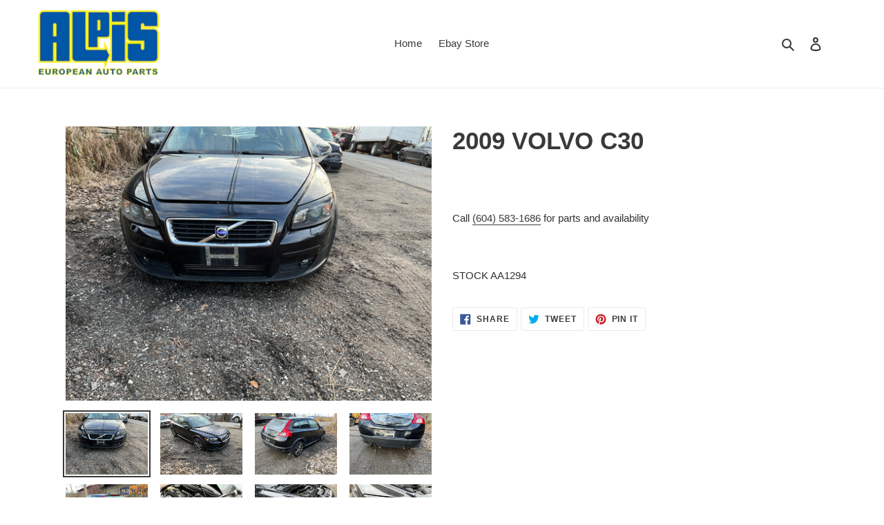

--- FILE ---
content_type: text/html; charset=utf-8
request_url: https://alpiseuropean.com/products/2009-volvo-c30
body_size: 25625
content:
<!doctype html>
<html class="no-js" lang="en">
<head>
  <meta charset="utf-8">
  <meta http-equiv="X-UA-Compatible" content="IE=edge,chrome=1">
  <meta name="viewport" content="width=device-width,initial-scale=1">
  <meta name="theme-color" content="#3a3a3a">

  <link rel="preconnect" href="https://cdn.shopify.com" crossorigin>
  <link rel="preconnect" href="https://fonts.shopifycdn.com" crossorigin>
  <link rel="preconnect" href="https://monorail-edge.shopifysvc.com"><link rel="preload" href="//alpiseuropean.com/cdn/shop/t/1/assets/theme.css?v=136619971045174987231630356318" as="style">
  <link rel="preload" as="font" href="" type="font/woff2" crossorigin>
  <link rel="preload" as="font" href="" type="font/woff2" crossorigin>
  <link rel="preload" as="font" href="" type="font/woff2" crossorigin>
  <link rel="preload" href="//alpiseuropean.com/cdn/shop/t/1/assets/theme.js?v=16203573537316399521630356318" as="script">
  <link rel="preload" href="//alpiseuropean.com/cdn/shop/t/1/assets/lazysizes.js?v=63098554868324070131630356317" as="script"><link rel="canonical" href="https://alpiseuropean.com/products/2009-volvo-c30"><title>2009 VOLVO C30
&ndash; Alpis European Used Auto Parts</title><meta name="description" content="Call (604) 583-1686 for parts and availability   STOCK AA1294"><!-- /snippets/social-meta-tags.liquid -->


<meta property="og:site_name" content="Alpis European Used Auto Parts">
<meta property="og:url" content="https://alpiseuropean.com/products/2009-volvo-c30">
<meta property="og:title" content="2009 VOLVO C30">
<meta property="og:type" content="product">
<meta property="og:description" content="Call (604) 583-1686 for parts and availability   STOCK AA1294"><meta property="og:image" content="http://alpiseuropean.com/cdn/shop/products/Photo2023-03-06_43802PM.jpg?v=1678718200">
  <meta property="og:image:secure_url" content="https://alpiseuropean.com/cdn/shop/products/Photo2023-03-06_43802PM.jpg?v=1678718200">
  <meta property="og:image:width" content="4032">
  <meta property="og:image:height" content="3024">
  <meta property="og:price:amount" content="0.00">
  <meta property="og:price:currency" content="CAD">



<meta name="twitter:card" content="summary_large_image">
<meta name="twitter:title" content="2009 VOLVO C30">
<meta name="twitter:description" content="Call (604) 583-1686 for parts and availability   STOCK AA1294">

  
<style data-shopify>
:root {
    --color-text: #3a3a3a;
    --color-text-rgb: 58, 58, 58;
    --color-body-text: #333232;
    --color-sale-text: #EA0606;
    --color-small-button-text-border: #3a3a3a;
    --color-text-field: #ffffff;
    --color-text-field-text: #000000;
    --color-text-field-text-rgb: 0, 0, 0;

    --color-btn-primary: #3a3a3a;
    --color-btn-primary-darker: #212121;
    --color-btn-primary-text: #ffffff;

    --color-blankstate: rgba(51, 50, 50, 0.35);
    --color-blankstate-border: rgba(51, 50, 50, 0.2);
    --color-blankstate-background: rgba(51, 50, 50, 0.1);

    --color-text-focus:#606060;
    --color-overlay-text-focus:#e6e6e6;
    --color-btn-primary-focus:#606060;
    --color-btn-social-focus:#d2d2d2;
    --color-small-button-text-border-focus:#606060;
    --predictive-search-focus:#f2f2f2;

    --color-body: #ffffff;
    --color-bg: #ffffff;
    --color-bg-rgb: 255, 255, 255;
    --color-bg-alt: rgba(51, 50, 50, 0.05);
    --color-bg-currency-selector: rgba(51, 50, 50, 0.2);

    --color-overlay-title-text: #ffffff;
    --color-image-overlay: #685858;
    --color-image-overlay-rgb: 104, 88, 88;--opacity-image-overlay: 0.4;--hover-overlay-opacity: 0.8;

    --color-border: #ebebeb;
    --color-border-form: #cccccc;
    --color-border-form-darker: #b3b3b3;

    --svg-select-icon: url(//alpiseuropean.com/cdn/shop/t/1/assets/ico-select.svg?v=29003672709104678581630356333);
    --slick-img-url: url(//alpiseuropean.com/cdn/shop/t/1/assets/ajax-loader.gif?v=41356863302472015721630356314);

    --font-weight-body--bold: 700;
    --font-weight-body--bolder: 700;

    --font-stack-header: Helvetica, Arial, sans-serif;
    --font-style-header: normal;
    --font-weight-header: 700;

    --font-stack-body: Helvetica, Arial, sans-serif;
    --font-style-body: normal;
    --font-weight-body: 400;

    --font-size-header: 26;

    --font-size-base: 15;

    --font-h1-desktop: 35;
    --font-h1-mobile: 32;
    --font-h2-desktop: 20;
    --font-h2-mobile: 18;
    --font-h3-mobile: 20;
    --font-h4-desktop: 17;
    --font-h4-mobile: 15;
    --font-h5-desktop: 15;
    --font-h5-mobile: 13;
    --font-h6-desktop: 14;
    --font-h6-mobile: 12;

    --font-mega-title-large-desktop: 65;

    --font-rich-text-large: 17;
    --font-rich-text-small: 13;

    
--color-video-bg: #f2f2f2;

    
    --global-color-image-loader-primary: rgba(58, 58, 58, 0.06);
    --global-color-image-loader-secondary: rgba(58, 58, 58, 0.12);
  }
</style>


  <style>*,::after,::before{box-sizing:border-box}body{margin:0}body,html{background-color:var(--color-body)}body,button{font-size:calc(var(--font-size-base) * 1px);font-family:var(--font-stack-body);font-style:var(--font-style-body);font-weight:var(--font-weight-body);color:var(--color-text);line-height:1.5}body,button{-webkit-font-smoothing:antialiased;-webkit-text-size-adjust:100%}.border-bottom{border-bottom:1px solid var(--color-border)}.btn--link{background-color:transparent;border:0;margin:0;color:var(--color-text);text-align:left}.text-right{text-align:right}.icon{display:inline-block;width:20px;height:20px;vertical-align:middle;fill:currentColor}.icon__fallback-text,.visually-hidden{position:absolute!important;overflow:hidden;clip:rect(0 0 0 0);height:1px;width:1px;margin:-1px;padding:0;border:0}svg.icon:not(.icon--full-color) circle,svg.icon:not(.icon--full-color) ellipse,svg.icon:not(.icon--full-color) g,svg.icon:not(.icon--full-color) line,svg.icon:not(.icon--full-color) path,svg.icon:not(.icon--full-color) polygon,svg.icon:not(.icon--full-color) polyline,svg.icon:not(.icon--full-color) rect,symbol.icon:not(.icon--full-color) circle,symbol.icon:not(.icon--full-color) ellipse,symbol.icon:not(.icon--full-color) g,symbol.icon:not(.icon--full-color) line,symbol.icon:not(.icon--full-color) path,symbol.icon:not(.icon--full-color) polygon,symbol.icon:not(.icon--full-color) polyline,symbol.icon:not(.icon--full-color) rect{fill:inherit;stroke:inherit}li{list-style:none}.list--inline{padding:0;margin:0}.list--inline>li{display:inline-block;margin-bottom:0;vertical-align:middle}a{color:var(--color-text);text-decoration:none}.h1,.h2,h1,h2{margin:0 0 17.5px;font-family:var(--font-stack-header);font-style:var(--font-style-header);font-weight:var(--font-weight-header);line-height:1.2;overflow-wrap:break-word;word-wrap:break-word}.h1 a,.h2 a,h1 a,h2 a{color:inherit;text-decoration:none;font-weight:inherit}.h1,h1{font-size:calc(((var(--font-h1-desktop))/ (var(--font-size-base))) * 1em);text-transform:none;letter-spacing:0}@media only screen and (max-width:749px){.h1,h1{font-size:calc(((var(--font-h1-mobile))/ (var(--font-size-base))) * 1em)}}.h2,h2{font-size:calc(((var(--font-h2-desktop))/ (var(--font-size-base))) * 1em);text-transform:uppercase;letter-spacing:.1em}@media only screen and (max-width:749px){.h2,h2{font-size:calc(((var(--font-h2-mobile))/ (var(--font-size-base))) * 1em)}}p{color:var(--color-body-text);margin:0 0 19.44444px}@media only screen and (max-width:749px){p{font-size:calc(((var(--font-size-base) - 1)/ (var(--font-size-base))) * 1em)}}p:last-child{margin-bottom:0}@media only screen and (max-width:749px){.small--hide{display:none!important}}.grid{list-style:none;margin:0;padding:0;margin-left:-30px}.grid::after{content:'';display:table;clear:both}@media only screen and (max-width:749px){.grid{margin-left:-22px}}.grid::after{content:'';display:table;clear:both}.grid--no-gutters{margin-left:0}.grid--no-gutters .grid__item{padding-left:0}.grid--table{display:table;table-layout:fixed;width:100%}.grid--table>.grid__item{float:none;display:table-cell;vertical-align:middle}.grid__item{float:left;padding-left:30px;width:100%}@media only screen and (max-width:749px){.grid__item{padding-left:22px}}.grid__item[class*="--push"]{position:relative}@media only screen and (min-width:750px){.medium-up--one-quarter{width:25%}.medium-up--push-one-third{width:33.33%}.medium-up--one-half{width:50%}.medium-up--push-one-third{left:33.33%;position:relative}}.site-header{position:relative;background-color:var(--color-body)}@media only screen and (max-width:749px){.site-header{border-bottom:1px solid var(--color-border)}}@media only screen and (min-width:750px){.site-header{padding:0 55px}.site-header.logo--center{padding-top:30px}}.site-header__logo{margin:15px 0}.logo-align--center .site-header__logo{text-align:center;margin:0 auto}@media only screen and (max-width:749px){.logo-align--center .site-header__logo{text-align:left;margin:15px 0}}@media only screen and (max-width:749px){.site-header__logo{padding-left:22px;text-align:left}.site-header__logo img{margin:0}}.site-header__logo-link{display:inline-block;word-break:break-word}@media only screen and (min-width:750px){.logo-align--center .site-header__logo-link{margin:0 auto}}.site-header__logo-image{display:block}@media only screen and (min-width:750px){.site-header__logo-image{margin:0 auto}}.site-header__logo-image img{width:100%}.site-header__logo-image--centered img{margin:0 auto}.site-header__logo img{display:block}.site-header__icons{position:relative;white-space:nowrap}@media only screen and (max-width:749px){.site-header__icons{width:auto;padding-right:13px}.site-header__icons .btn--link,.site-header__icons .site-header__cart{font-size:calc(((var(--font-size-base))/ (var(--font-size-base))) * 1em)}}.site-header__icons-wrapper{position:relative;display:-webkit-flex;display:-ms-flexbox;display:flex;width:100%;-ms-flex-align:center;-webkit-align-items:center;-moz-align-items:center;-ms-align-items:center;-o-align-items:center;align-items:center;-webkit-justify-content:flex-end;-ms-justify-content:flex-end;justify-content:flex-end}.site-header__account,.site-header__cart,.site-header__search{position:relative}.site-header__search.site-header__icon{display:none}@media only screen and (min-width:1400px){.site-header__search.site-header__icon{display:block}}.site-header__search-toggle{display:block}@media only screen and (min-width:750px){.site-header__account,.site-header__cart{padding:10px 11px}}.site-header__cart-title,.site-header__search-title{position:absolute!important;overflow:hidden;clip:rect(0 0 0 0);height:1px;width:1px;margin:-1px;padding:0;border:0;display:block;vertical-align:middle}.site-header__cart-title{margin-right:3px}.site-header__cart-count{display:flex;align-items:center;justify-content:center;position:absolute;right:.4rem;top:.2rem;font-weight:700;background-color:var(--color-btn-primary);color:var(--color-btn-primary-text);border-radius:50%;min-width:1em;height:1em}.site-header__cart-count span{font-family:HelveticaNeue,"Helvetica Neue",Helvetica,Arial,sans-serif;font-size:calc(11em / 16);line-height:1}@media only screen and (max-width:749px){.site-header__cart-count{top:calc(7em / 16);right:0;border-radius:50%;min-width:calc(19em / 16);height:calc(19em / 16)}}@media only screen and (max-width:749px){.site-header__cart-count span{padding:.25em calc(6em / 16);font-size:12px}}.site-header__menu{display:none}@media only screen and (max-width:749px){.site-header__icon{display:inline-block;vertical-align:middle;padding:10px 11px;margin:0}}@media only screen and (min-width:750px){.site-header__icon .icon-search{margin-right:3px}}.announcement-bar{z-index:10;position:relative;text-align:center;border-bottom:1px solid transparent;padding:2px}.announcement-bar__link{display:block}.announcement-bar__message{display:block;padding:11px 22px;font-size:calc(((16)/ (var(--font-size-base))) * 1em);font-weight:var(--font-weight-header)}@media only screen and (min-width:750px){.announcement-bar__message{padding-left:55px;padding-right:55px}}.site-nav{position:relative;padding:0;text-align:center;margin:25px 0}.site-nav a{padding:3px 10px}.site-nav__link{display:block;white-space:nowrap}.site-nav--centered .site-nav__link{padding-top:0}.site-nav__link .icon-chevron-down{width:calc(8em / 16);height:calc(8em / 16);margin-left:.5rem}.site-nav__label{border-bottom:1px solid transparent}.site-nav__link--active .site-nav__label{border-bottom-color:var(--color-text)}.site-nav__link--button{border:none;background-color:transparent;padding:3px 10px}.site-header__mobile-nav{z-index:11;position:relative;background-color:var(--color-body)}@media only screen and (max-width:749px){.site-header__mobile-nav{display:-webkit-flex;display:-ms-flexbox;display:flex;width:100%;-ms-flex-align:center;-webkit-align-items:center;-moz-align-items:center;-ms-align-items:center;-o-align-items:center;align-items:center}}.mobile-nav--open .icon-close{display:none}.main-content{opacity:0}.main-content .shopify-section{display:none}.main-content .shopify-section:first-child{display:inherit}.critical-hidden{display:none}</style>

  <script>
    window.performance.mark('debut:theme_stylesheet_loaded.start');

    function onLoadStylesheet() {
      performance.mark('debut:theme_stylesheet_loaded.end');
      performance.measure('debut:theme_stylesheet_loaded', 'debut:theme_stylesheet_loaded.start', 'debut:theme_stylesheet_loaded.end');

      var url = "//alpiseuropean.com/cdn/shop/t/1/assets/theme.css?v=136619971045174987231630356318";
      var link = document.querySelector('link[href="' + url + '"]');
      link.loaded = true;
      link.dispatchEvent(new Event('load'));
    }
  </script>

  <link rel="stylesheet" href="//alpiseuropean.com/cdn/shop/t/1/assets/theme.css?v=136619971045174987231630356318" type="text/css" media="print" onload="this.media='all';onLoadStylesheet()">

  <style>
    
    
    
    
    
    
  </style>

  <script>
    var theme = {
      breakpoints: {
        medium: 750,
        large: 990,
        widescreen: 1400
      },
      strings: {
        addToCart: "Add to cart",
        soldOut: "Sold out",
        unavailable: "Unavailable",
        regularPrice: "Regular price",
        salePrice: "Sale price",
        sale: "Sale",
        fromLowestPrice: "from [price]",
        vendor: "Vendor",
        showMore: "Show More",
        showLess: "Show Less",
        searchFor: "Search for",
        addressError: "Error looking up that address",
        addressNoResults: "No results for that address",
        addressQueryLimit: "You have exceeded the Google API usage limit. Consider upgrading to a \u003ca href=\"https:\/\/developers.google.com\/maps\/premium\/usage-limits\"\u003ePremium Plan\u003c\/a\u003e.",
        authError: "There was a problem authenticating your Google Maps account.",
        newWindow: "Opens in a new window.",
        external: "Opens external website.",
        newWindowExternal: "Opens external website in a new window.",
        removeLabel: "Remove [product]",
        update: "Update",
        quantity: "Quantity",
        discountedTotal: "Discounted total",
        regularTotal: "Regular total",
        priceColumn: "See Price column for discount details.",
        quantityMinimumMessage: "Quantity must be 1 or more",
        cartError: "There was an error while updating your cart. Please try again.",
        removedItemMessage: "Removed \u003cspan class=\"cart__removed-product-details\"\u003e([quantity]) [link]\u003c\/span\u003e from your cart.",
        unitPrice: "Unit price",
        unitPriceSeparator: "per",
        oneCartCount: "1 item",
        otherCartCount: "[count] items",
        quantityLabel: "Quantity: [count]",
        products: "Products",
        loading: "Loading",
        number_of_results: "[result_number] of [results_count]",
        number_of_results_found: "[results_count] results found",
        one_result_found: "1 result found"
      },
      moneyFormat: "${{amount}}",
      moneyFormatWithCurrency: "${{amount}} CAD",
      settings: {
        predictiveSearchEnabled: true,
        predictiveSearchShowPrice: false,
        predictiveSearchShowVendor: false
      },
      stylesheet: "//alpiseuropean.com/cdn/shop/t/1/assets/theme.css?v=136619971045174987231630356318"
    };document.documentElement.className = document.documentElement.className.replace('no-js', 'js');
  </script><script src="//alpiseuropean.com/cdn/shop/t/1/assets/theme.js?v=16203573537316399521630356318" defer="defer"></script>
  <script src="//alpiseuropean.com/cdn/shop/t/1/assets/lazysizes.js?v=63098554868324070131630356317" async="async"></script>

  <script type="text/javascript">
    if (window.MSInputMethodContext && document.documentMode) {
      var scripts = document.getElementsByTagName('script')[0];
      var polyfill = document.createElement("script");
      polyfill.defer = true;
      polyfill.src = "//alpiseuropean.com/cdn/shop/t/1/assets/ie11CustomProperties.min.js?v=146208399201472936201630356316";

      scripts.parentNode.insertBefore(polyfill, scripts);
    }
  </script>

  <script>window.performance && window.performance.mark && window.performance.mark('shopify.content_for_header.start');</script><meta id="shopify-digital-wallet" name="shopify-digital-wallet" content="/59141226656/digital_wallets/dialog">
<meta name="shopify-checkout-api-token" content="4348c14658fa72b8828009c115562a4a">
<meta id="in-context-paypal-metadata" data-shop-id="59141226656" data-venmo-supported="false" data-environment="production" data-locale="en_US" data-paypal-v4="true" data-currency="CAD">
<link rel="alternate" type="application/json+oembed" href="https://alpiseuropean.com/products/2009-volvo-c30.oembed">
<script async="async" src="/checkouts/internal/preloads.js?locale=en-CA"></script>
<script id="shopify-features" type="application/json">{"accessToken":"4348c14658fa72b8828009c115562a4a","betas":["rich-media-storefront-analytics"],"domain":"alpiseuropean.com","predictiveSearch":true,"shopId":59141226656,"locale":"en"}</script>
<script>var Shopify = Shopify || {};
Shopify.shop = "alpis-european-used-auto-parts.myshopify.com";
Shopify.locale = "en";
Shopify.currency = {"active":"CAD","rate":"1.0"};
Shopify.country = "CA";
Shopify.theme = {"name":"Debut","id":126149918880,"schema_name":"Debut","schema_version":"17.13.0","theme_store_id":796,"role":"main"};
Shopify.theme.handle = "null";
Shopify.theme.style = {"id":null,"handle":null};
Shopify.cdnHost = "alpiseuropean.com/cdn";
Shopify.routes = Shopify.routes || {};
Shopify.routes.root = "/";</script>
<script type="module">!function(o){(o.Shopify=o.Shopify||{}).modules=!0}(window);</script>
<script>!function(o){function n(){var o=[];function n(){o.push(Array.prototype.slice.apply(arguments))}return n.q=o,n}var t=o.Shopify=o.Shopify||{};t.loadFeatures=n(),t.autoloadFeatures=n()}(window);</script>
<script id="shop-js-analytics" type="application/json">{"pageType":"product"}</script>
<script defer="defer" async type="module" src="//alpiseuropean.com/cdn/shopifycloud/shop-js/modules/v2/client.init-shop-cart-sync_BApSsMSl.en.esm.js"></script>
<script defer="defer" async type="module" src="//alpiseuropean.com/cdn/shopifycloud/shop-js/modules/v2/chunk.common_CBoos6YZ.esm.js"></script>
<script type="module">
  await import("//alpiseuropean.com/cdn/shopifycloud/shop-js/modules/v2/client.init-shop-cart-sync_BApSsMSl.en.esm.js");
await import("//alpiseuropean.com/cdn/shopifycloud/shop-js/modules/v2/chunk.common_CBoos6YZ.esm.js");

  window.Shopify.SignInWithShop?.initShopCartSync?.({"fedCMEnabled":true,"windoidEnabled":true});

</script>
<script id="__st">var __st={"a":59141226656,"offset":-28800,"reqid":"1ad65f23-10da-49d6-98a9-056e46314162-1768894246","pageurl":"alpiseuropean.com\/products\/2009-volvo-c30","u":"593180bb84ca","p":"product","rtyp":"product","rid":8131308486816};</script>
<script>window.ShopifyPaypalV4VisibilityTracking = true;</script>
<script id="captcha-bootstrap">!function(){'use strict';const t='contact',e='account',n='new_comment',o=[[t,t],['blogs',n],['comments',n],[t,'customer']],c=[[e,'customer_login'],[e,'guest_login'],[e,'recover_customer_password'],[e,'create_customer']],r=t=>t.map((([t,e])=>`form[action*='/${t}']:not([data-nocaptcha='true']) input[name='form_type'][value='${e}']`)).join(','),a=t=>()=>t?[...document.querySelectorAll(t)].map((t=>t.form)):[];function s(){const t=[...o],e=r(t);return a(e)}const i='password',u='form_key',d=['recaptcha-v3-token','g-recaptcha-response','h-captcha-response',i],f=()=>{try{return window.sessionStorage}catch{return}},m='__shopify_v',_=t=>t.elements[u];function p(t,e,n=!1){try{const o=window.sessionStorage,c=JSON.parse(o.getItem(e)),{data:r}=function(t){const{data:e,action:n}=t;return t[m]||n?{data:e,action:n}:{data:t,action:n}}(c);for(const[e,n]of Object.entries(r))t.elements[e]&&(t.elements[e].value=n);n&&o.removeItem(e)}catch(o){console.error('form repopulation failed',{error:o})}}const l='form_type',E='cptcha';function T(t){t.dataset[E]=!0}const w=window,h=w.document,L='Shopify',v='ce_forms',y='captcha';let A=!1;((t,e)=>{const n=(g='f06e6c50-85a8-45c8-87d0-21a2b65856fe',I='https://cdn.shopify.com/shopifycloud/storefront-forms-hcaptcha/ce_storefront_forms_captcha_hcaptcha.v1.5.2.iife.js',D={infoText:'Protected by hCaptcha',privacyText:'Privacy',termsText:'Terms'},(t,e,n)=>{const o=w[L][v],c=o.bindForm;if(c)return c(t,g,e,D).then(n);var r;o.q.push([[t,g,e,D],n]),r=I,A||(h.body.append(Object.assign(h.createElement('script'),{id:'captcha-provider',async:!0,src:r})),A=!0)});var g,I,D;w[L]=w[L]||{},w[L][v]=w[L][v]||{},w[L][v].q=[],w[L][y]=w[L][y]||{},w[L][y].protect=function(t,e){n(t,void 0,e),T(t)},Object.freeze(w[L][y]),function(t,e,n,w,h,L){const[v,y,A,g]=function(t,e,n){const i=e?o:[],u=t?c:[],d=[...i,...u],f=r(d),m=r(i),_=r(d.filter((([t,e])=>n.includes(e))));return[a(f),a(m),a(_),s()]}(w,h,L),I=t=>{const e=t.target;return e instanceof HTMLFormElement?e:e&&e.form},D=t=>v().includes(t);t.addEventListener('submit',(t=>{const e=I(t);if(!e)return;const n=D(e)&&!e.dataset.hcaptchaBound&&!e.dataset.recaptchaBound,o=_(e),c=g().includes(e)&&(!o||!o.value);(n||c)&&t.preventDefault(),c&&!n&&(function(t){try{if(!f())return;!function(t){const e=f();if(!e)return;const n=_(t);if(!n)return;const o=n.value;o&&e.removeItem(o)}(t);const e=Array.from(Array(32),(()=>Math.random().toString(36)[2])).join('');!function(t,e){_(t)||t.append(Object.assign(document.createElement('input'),{type:'hidden',name:u})),t.elements[u].value=e}(t,e),function(t,e){const n=f();if(!n)return;const o=[...t.querySelectorAll(`input[type='${i}']`)].map((({name:t})=>t)),c=[...d,...o],r={};for(const[a,s]of new FormData(t).entries())c.includes(a)||(r[a]=s);n.setItem(e,JSON.stringify({[m]:1,action:t.action,data:r}))}(t,e)}catch(e){console.error('failed to persist form',e)}}(e),e.submit())}));const S=(t,e)=>{t&&!t.dataset[E]&&(n(t,e.some((e=>e===t))),T(t))};for(const o of['focusin','change'])t.addEventListener(o,(t=>{const e=I(t);D(e)&&S(e,y())}));const B=e.get('form_key'),M=e.get(l),P=B&&M;t.addEventListener('DOMContentLoaded',(()=>{const t=y();if(P)for(const e of t)e.elements[l].value===M&&p(e,B);[...new Set([...A(),...v().filter((t=>'true'===t.dataset.shopifyCaptcha))])].forEach((e=>S(e,t)))}))}(h,new URLSearchParams(w.location.search),n,t,e,['guest_login'])})(!0,!0)}();</script>
<script integrity="sha256-4kQ18oKyAcykRKYeNunJcIwy7WH5gtpwJnB7kiuLZ1E=" data-source-attribution="shopify.loadfeatures" defer="defer" src="//alpiseuropean.com/cdn/shopifycloud/storefront/assets/storefront/load_feature-a0a9edcb.js" crossorigin="anonymous"></script>
<script data-source-attribution="shopify.dynamic_checkout.dynamic.init">var Shopify=Shopify||{};Shopify.PaymentButton=Shopify.PaymentButton||{isStorefrontPortableWallets:!0,init:function(){window.Shopify.PaymentButton.init=function(){};var t=document.createElement("script");t.src="https://alpiseuropean.com/cdn/shopifycloud/portable-wallets/latest/portable-wallets.en.js",t.type="module",document.head.appendChild(t)}};
</script>
<script data-source-attribution="shopify.dynamic_checkout.buyer_consent">
  function portableWalletsHideBuyerConsent(e){var t=document.getElementById("shopify-buyer-consent"),n=document.getElementById("shopify-subscription-policy-button");t&&n&&(t.classList.add("hidden"),t.setAttribute("aria-hidden","true"),n.removeEventListener("click",e))}function portableWalletsShowBuyerConsent(e){var t=document.getElementById("shopify-buyer-consent"),n=document.getElementById("shopify-subscription-policy-button");t&&n&&(t.classList.remove("hidden"),t.removeAttribute("aria-hidden"),n.addEventListener("click",e))}window.Shopify?.PaymentButton&&(window.Shopify.PaymentButton.hideBuyerConsent=portableWalletsHideBuyerConsent,window.Shopify.PaymentButton.showBuyerConsent=portableWalletsShowBuyerConsent);
</script>
<script data-source-attribution="shopify.dynamic_checkout.cart.bootstrap">document.addEventListener("DOMContentLoaded",(function(){function t(){return document.querySelector("shopify-accelerated-checkout-cart, shopify-accelerated-checkout")}if(t())Shopify.PaymentButton.init();else{new MutationObserver((function(e,n){t()&&(Shopify.PaymentButton.init(),n.disconnect())})).observe(document.body,{childList:!0,subtree:!0})}}));
</script>
<link id="shopify-accelerated-checkout-styles" rel="stylesheet" media="screen" href="https://alpiseuropean.com/cdn/shopifycloud/portable-wallets/latest/accelerated-checkout-backwards-compat.css" crossorigin="anonymous">
<style id="shopify-accelerated-checkout-cart">
        #shopify-buyer-consent {
  margin-top: 1em;
  display: inline-block;
  width: 100%;
}

#shopify-buyer-consent.hidden {
  display: none;
}

#shopify-subscription-policy-button {
  background: none;
  border: none;
  padding: 0;
  text-decoration: underline;
  font-size: inherit;
  cursor: pointer;
}

#shopify-subscription-policy-button::before {
  box-shadow: none;
}

      </style>

<script>window.performance && window.performance.mark && window.performance.mark('shopify.content_for_header.end');</script>
<link href="https://monorail-edge.shopifysvc.com" rel="dns-prefetch">
<script>(function(){if ("sendBeacon" in navigator && "performance" in window) {try {var session_token_from_headers = performance.getEntriesByType('navigation')[0].serverTiming.find(x => x.name == '_s').description;} catch {var session_token_from_headers = undefined;}var session_cookie_matches = document.cookie.match(/_shopify_s=([^;]*)/);var session_token_from_cookie = session_cookie_matches && session_cookie_matches.length === 2 ? session_cookie_matches[1] : "";var session_token = session_token_from_headers || session_token_from_cookie || "";function handle_abandonment_event(e) {var entries = performance.getEntries().filter(function(entry) {return /monorail-edge.shopifysvc.com/.test(entry.name);});if (!window.abandonment_tracked && entries.length === 0) {window.abandonment_tracked = true;var currentMs = Date.now();var navigation_start = performance.timing.navigationStart;var payload = {shop_id: 59141226656,url: window.location.href,navigation_start,duration: currentMs - navigation_start,session_token,page_type: "product"};window.navigator.sendBeacon("https://monorail-edge.shopifysvc.com/v1/produce", JSON.stringify({schema_id: "online_store_buyer_site_abandonment/1.1",payload: payload,metadata: {event_created_at_ms: currentMs,event_sent_at_ms: currentMs}}));}}window.addEventListener('pagehide', handle_abandonment_event);}}());</script>
<script id="web-pixels-manager-setup">(function e(e,d,r,n,o){if(void 0===o&&(o={}),!Boolean(null===(a=null===(i=window.Shopify)||void 0===i?void 0:i.analytics)||void 0===a?void 0:a.replayQueue)){var i,a;window.Shopify=window.Shopify||{};var t=window.Shopify;t.analytics=t.analytics||{};var s=t.analytics;s.replayQueue=[],s.publish=function(e,d,r){return s.replayQueue.push([e,d,r]),!0};try{self.performance.mark("wpm:start")}catch(e){}var l=function(){var e={modern:/Edge?\/(1{2}[4-9]|1[2-9]\d|[2-9]\d{2}|\d{4,})\.\d+(\.\d+|)|Firefox\/(1{2}[4-9]|1[2-9]\d|[2-9]\d{2}|\d{4,})\.\d+(\.\d+|)|Chrom(ium|e)\/(9{2}|\d{3,})\.\d+(\.\d+|)|(Maci|X1{2}).+ Version\/(15\.\d+|(1[6-9]|[2-9]\d|\d{3,})\.\d+)([,.]\d+|)( \(\w+\)|)( Mobile\/\w+|) Safari\/|Chrome.+OPR\/(9{2}|\d{3,})\.\d+\.\d+|(CPU[ +]OS|iPhone[ +]OS|CPU[ +]iPhone|CPU IPhone OS|CPU iPad OS)[ +]+(15[._]\d+|(1[6-9]|[2-9]\d|\d{3,})[._]\d+)([._]\d+|)|Android:?[ /-](13[3-9]|1[4-9]\d|[2-9]\d{2}|\d{4,})(\.\d+|)(\.\d+|)|Android.+Firefox\/(13[5-9]|1[4-9]\d|[2-9]\d{2}|\d{4,})\.\d+(\.\d+|)|Android.+Chrom(ium|e)\/(13[3-9]|1[4-9]\d|[2-9]\d{2}|\d{4,})\.\d+(\.\d+|)|SamsungBrowser\/([2-9]\d|\d{3,})\.\d+/,legacy:/Edge?\/(1[6-9]|[2-9]\d|\d{3,})\.\d+(\.\d+|)|Firefox\/(5[4-9]|[6-9]\d|\d{3,})\.\d+(\.\d+|)|Chrom(ium|e)\/(5[1-9]|[6-9]\d|\d{3,})\.\d+(\.\d+|)([\d.]+$|.*Safari\/(?![\d.]+ Edge\/[\d.]+$))|(Maci|X1{2}).+ Version\/(10\.\d+|(1[1-9]|[2-9]\d|\d{3,})\.\d+)([,.]\d+|)( \(\w+\)|)( Mobile\/\w+|) Safari\/|Chrome.+OPR\/(3[89]|[4-9]\d|\d{3,})\.\d+\.\d+|(CPU[ +]OS|iPhone[ +]OS|CPU[ +]iPhone|CPU IPhone OS|CPU iPad OS)[ +]+(10[._]\d+|(1[1-9]|[2-9]\d|\d{3,})[._]\d+)([._]\d+|)|Android:?[ /-](13[3-9]|1[4-9]\d|[2-9]\d{2}|\d{4,})(\.\d+|)(\.\d+|)|Mobile Safari.+OPR\/([89]\d|\d{3,})\.\d+\.\d+|Android.+Firefox\/(13[5-9]|1[4-9]\d|[2-9]\d{2}|\d{4,})\.\d+(\.\d+|)|Android.+Chrom(ium|e)\/(13[3-9]|1[4-9]\d|[2-9]\d{2}|\d{4,})\.\d+(\.\d+|)|Android.+(UC? ?Browser|UCWEB|U3)[ /]?(15\.([5-9]|\d{2,})|(1[6-9]|[2-9]\d|\d{3,})\.\d+)\.\d+|SamsungBrowser\/(5\.\d+|([6-9]|\d{2,})\.\d+)|Android.+MQ{2}Browser\/(14(\.(9|\d{2,})|)|(1[5-9]|[2-9]\d|\d{3,})(\.\d+|))(\.\d+|)|K[Aa][Ii]OS\/(3\.\d+|([4-9]|\d{2,})\.\d+)(\.\d+|)/},d=e.modern,r=e.legacy,n=navigator.userAgent;return n.match(d)?"modern":n.match(r)?"legacy":"unknown"}(),u="modern"===l?"modern":"legacy",c=(null!=n?n:{modern:"",legacy:""})[u],f=function(e){return[e.baseUrl,"/wpm","/b",e.hashVersion,"modern"===e.buildTarget?"m":"l",".js"].join("")}({baseUrl:d,hashVersion:r,buildTarget:u}),m=function(e){var d=e.version,r=e.bundleTarget,n=e.surface,o=e.pageUrl,i=e.monorailEndpoint;return{emit:function(e){var a=e.status,t=e.errorMsg,s=(new Date).getTime(),l=JSON.stringify({metadata:{event_sent_at_ms:s},events:[{schema_id:"web_pixels_manager_load/3.1",payload:{version:d,bundle_target:r,page_url:o,status:a,surface:n,error_msg:t},metadata:{event_created_at_ms:s}}]});if(!i)return console&&console.warn&&console.warn("[Web Pixels Manager] No Monorail endpoint provided, skipping logging."),!1;try{return self.navigator.sendBeacon.bind(self.navigator)(i,l)}catch(e){}var u=new XMLHttpRequest;try{return u.open("POST",i,!0),u.setRequestHeader("Content-Type","text/plain"),u.send(l),!0}catch(e){return console&&console.warn&&console.warn("[Web Pixels Manager] Got an unhandled error while logging to Monorail."),!1}}}}({version:r,bundleTarget:l,surface:e.surface,pageUrl:self.location.href,monorailEndpoint:e.monorailEndpoint});try{o.browserTarget=l,function(e){var d=e.src,r=e.async,n=void 0===r||r,o=e.onload,i=e.onerror,a=e.sri,t=e.scriptDataAttributes,s=void 0===t?{}:t,l=document.createElement("script"),u=document.querySelector("head"),c=document.querySelector("body");if(l.async=n,l.src=d,a&&(l.integrity=a,l.crossOrigin="anonymous"),s)for(var f in s)if(Object.prototype.hasOwnProperty.call(s,f))try{l.dataset[f]=s[f]}catch(e){}if(o&&l.addEventListener("load",o),i&&l.addEventListener("error",i),u)u.appendChild(l);else{if(!c)throw new Error("Did not find a head or body element to append the script");c.appendChild(l)}}({src:f,async:!0,onload:function(){if(!function(){var e,d;return Boolean(null===(d=null===(e=window.Shopify)||void 0===e?void 0:e.analytics)||void 0===d?void 0:d.initialized)}()){var d=window.webPixelsManager.init(e)||void 0;if(d){var r=window.Shopify.analytics;r.replayQueue.forEach((function(e){var r=e[0],n=e[1],o=e[2];d.publishCustomEvent(r,n,o)})),r.replayQueue=[],r.publish=d.publishCustomEvent,r.visitor=d.visitor,r.initialized=!0}}},onerror:function(){return m.emit({status:"failed",errorMsg:"".concat(f," has failed to load")})},sri:function(e){var d=/^sha384-[A-Za-z0-9+/=]+$/;return"string"==typeof e&&d.test(e)}(c)?c:"",scriptDataAttributes:o}),m.emit({status:"loading"})}catch(e){m.emit({status:"failed",errorMsg:(null==e?void 0:e.message)||"Unknown error"})}}})({shopId: 59141226656,storefrontBaseUrl: "https://alpiseuropean.com",extensionsBaseUrl: "https://extensions.shopifycdn.com/cdn/shopifycloud/web-pixels-manager",monorailEndpoint: "https://monorail-edge.shopifysvc.com/unstable/produce_batch",surface: "storefront-renderer",enabledBetaFlags: ["2dca8a86"],webPixelsConfigList: [{"id":"shopify-app-pixel","configuration":"{}","eventPayloadVersion":"v1","runtimeContext":"STRICT","scriptVersion":"0450","apiClientId":"shopify-pixel","type":"APP","privacyPurposes":["ANALYTICS","MARKETING"]},{"id":"shopify-custom-pixel","eventPayloadVersion":"v1","runtimeContext":"LAX","scriptVersion":"0450","apiClientId":"shopify-pixel","type":"CUSTOM","privacyPurposes":["ANALYTICS","MARKETING"]}],isMerchantRequest: false,initData: {"shop":{"name":"Alpis European Used Auto Parts","paymentSettings":{"currencyCode":"CAD"},"myshopifyDomain":"alpis-european-used-auto-parts.myshopify.com","countryCode":"CA","storefrontUrl":"https:\/\/alpiseuropean.com"},"customer":null,"cart":null,"checkout":null,"productVariants":[{"price":{"amount":0.0,"currencyCode":"CAD"},"product":{"title":"2009 VOLVO C30","vendor":"Alpis European Used Auto Parts","id":"8131308486816","untranslatedTitle":"2009 VOLVO C30","url":"\/products\/2009-volvo-c30","type":""},"id":"43525228462240","image":{"src":"\/\/alpiseuropean.com\/cdn\/shop\/products\/Photo2023-03-06_43802PM.jpg?v=1678718200"},"sku":"","title":"Default Title","untranslatedTitle":"Default Title"}],"purchasingCompany":null},},"https://alpiseuropean.com/cdn","fcfee988w5aeb613cpc8e4bc33m6693e112",{"modern":"","legacy":""},{"shopId":"59141226656","storefrontBaseUrl":"https:\/\/alpiseuropean.com","extensionBaseUrl":"https:\/\/extensions.shopifycdn.com\/cdn\/shopifycloud\/web-pixels-manager","surface":"storefront-renderer","enabledBetaFlags":"[\"2dca8a86\"]","isMerchantRequest":"false","hashVersion":"fcfee988w5aeb613cpc8e4bc33m6693e112","publish":"custom","events":"[[\"page_viewed\",{}],[\"product_viewed\",{\"productVariant\":{\"price\":{\"amount\":0.0,\"currencyCode\":\"CAD\"},\"product\":{\"title\":\"2009 VOLVO C30\",\"vendor\":\"Alpis European Used Auto Parts\",\"id\":\"8131308486816\",\"untranslatedTitle\":\"2009 VOLVO C30\",\"url\":\"\/products\/2009-volvo-c30\",\"type\":\"\"},\"id\":\"43525228462240\",\"image\":{\"src\":\"\/\/alpiseuropean.com\/cdn\/shop\/products\/Photo2023-03-06_43802PM.jpg?v=1678718200\"},\"sku\":\"\",\"title\":\"Default Title\",\"untranslatedTitle\":\"Default Title\"}}]]"});</script><script>
  window.ShopifyAnalytics = window.ShopifyAnalytics || {};
  window.ShopifyAnalytics.meta = window.ShopifyAnalytics.meta || {};
  window.ShopifyAnalytics.meta.currency = 'CAD';
  var meta = {"product":{"id":8131308486816,"gid":"gid:\/\/shopify\/Product\/8131308486816","vendor":"Alpis European Used Auto Parts","type":"","handle":"2009-volvo-c30","variants":[{"id":43525228462240,"price":0,"name":"2009 VOLVO C30","public_title":null,"sku":""}],"remote":false},"page":{"pageType":"product","resourceType":"product","resourceId":8131308486816,"requestId":"1ad65f23-10da-49d6-98a9-056e46314162-1768894246"}};
  for (var attr in meta) {
    window.ShopifyAnalytics.meta[attr] = meta[attr];
  }
</script>
<script class="analytics">
  (function () {
    var customDocumentWrite = function(content) {
      var jquery = null;

      if (window.jQuery) {
        jquery = window.jQuery;
      } else if (window.Checkout && window.Checkout.$) {
        jquery = window.Checkout.$;
      }

      if (jquery) {
        jquery('body').append(content);
      }
    };

    var hasLoggedConversion = function(token) {
      if (token) {
        return document.cookie.indexOf('loggedConversion=' + token) !== -1;
      }
      return false;
    }

    var setCookieIfConversion = function(token) {
      if (token) {
        var twoMonthsFromNow = new Date(Date.now());
        twoMonthsFromNow.setMonth(twoMonthsFromNow.getMonth() + 2);

        document.cookie = 'loggedConversion=' + token + '; expires=' + twoMonthsFromNow;
      }
    }

    var trekkie = window.ShopifyAnalytics.lib = window.trekkie = window.trekkie || [];
    if (trekkie.integrations) {
      return;
    }
    trekkie.methods = [
      'identify',
      'page',
      'ready',
      'track',
      'trackForm',
      'trackLink'
    ];
    trekkie.factory = function(method) {
      return function() {
        var args = Array.prototype.slice.call(arguments);
        args.unshift(method);
        trekkie.push(args);
        return trekkie;
      };
    };
    for (var i = 0; i < trekkie.methods.length; i++) {
      var key = trekkie.methods[i];
      trekkie[key] = trekkie.factory(key);
    }
    trekkie.load = function(config) {
      trekkie.config = config || {};
      trekkie.config.initialDocumentCookie = document.cookie;
      var first = document.getElementsByTagName('script')[0];
      var script = document.createElement('script');
      script.type = 'text/javascript';
      script.onerror = function(e) {
        var scriptFallback = document.createElement('script');
        scriptFallback.type = 'text/javascript';
        scriptFallback.onerror = function(error) {
                var Monorail = {
      produce: function produce(monorailDomain, schemaId, payload) {
        var currentMs = new Date().getTime();
        var event = {
          schema_id: schemaId,
          payload: payload,
          metadata: {
            event_created_at_ms: currentMs,
            event_sent_at_ms: currentMs
          }
        };
        return Monorail.sendRequest("https://" + monorailDomain + "/v1/produce", JSON.stringify(event));
      },
      sendRequest: function sendRequest(endpointUrl, payload) {
        // Try the sendBeacon API
        if (window && window.navigator && typeof window.navigator.sendBeacon === 'function' && typeof window.Blob === 'function' && !Monorail.isIos12()) {
          var blobData = new window.Blob([payload], {
            type: 'text/plain'
          });

          if (window.navigator.sendBeacon(endpointUrl, blobData)) {
            return true;
          } // sendBeacon was not successful

        } // XHR beacon

        var xhr = new XMLHttpRequest();

        try {
          xhr.open('POST', endpointUrl);
          xhr.setRequestHeader('Content-Type', 'text/plain');
          xhr.send(payload);
        } catch (e) {
          console.log(e);
        }

        return false;
      },
      isIos12: function isIos12() {
        return window.navigator.userAgent.lastIndexOf('iPhone; CPU iPhone OS 12_') !== -1 || window.navigator.userAgent.lastIndexOf('iPad; CPU OS 12_') !== -1;
      }
    };
    Monorail.produce('monorail-edge.shopifysvc.com',
      'trekkie_storefront_load_errors/1.1',
      {shop_id: 59141226656,
      theme_id: 126149918880,
      app_name: "storefront",
      context_url: window.location.href,
      source_url: "//alpiseuropean.com/cdn/s/trekkie.storefront.cd680fe47e6c39ca5d5df5f0a32d569bc48c0f27.min.js"});

        };
        scriptFallback.async = true;
        scriptFallback.src = '//alpiseuropean.com/cdn/s/trekkie.storefront.cd680fe47e6c39ca5d5df5f0a32d569bc48c0f27.min.js';
        first.parentNode.insertBefore(scriptFallback, first);
      };
      script.async = true;
      script.src = '//alpiseuropean.com/cdn/s/trekkie.storefront.cd680fe47e6c39ca5d5df5f0a32d569bc48c0f27.min.js';
      first.parentNode.insertBefore(script, first);
    };
    trekkie.load(
      {"Trekkie":{"appName":"storefront","development":false,"defaultAttributes":{"shopId":59141226656,"isMerchantRequest":null,"themeId":126149918880,"themeCityHash":"16923040350978718984","contentLanguage":"en","currency":"CAD","eventMetadataId":"958946a4-0af8-40db-a482-3ee8d450c802"},"isServerSideCookieWritingEnabled":true,"monorailRegion":"shop_domain","enabledBetaFlags":["65f19447"]},"Session Attribution":{},"S2S":{"facebookCapiEnabled":false,"source":"trekkie-storefront-renderer","apiClientId":580111}}
    );

    var loaded = false;
    trekkie.ready(function() {
      if (loaded) return;
      loaded = true;

      window.ShopifyAnalytics.lib = window.trekkie;

      var originalDocumentWrite = document.write;
      document.write = customDocumentWrite;
      try { window.ShopifyAnalytics.merchantGoogleAnalytics.call(this); } catch(error) {};
      document.write = originalDocumentWrite;

      window.ShopifyAnalytics.lib.page(null,{"pageType":"product","resourceType":"product","resourceId":8131308486816,"requestId":"1ad65f23-10da-49d6-98a9-056e46314162-1768894246","shopifyEmitted":true});

      var match = window.location.pathname.match(/checkouts\/(.+)\/(thank_you|post_purchase)/)
      var token = match? match[1]: undefined;
      if (!hasLoggedConversion(token)) {
        setCookieIfConversion(token);
        window.ShopifyAnalytics.lib.track("Viewed Product",{"currency":"CAD","variantId":43525228462240,"productId":8131308486816,"productGid":"gid:\/\/shopify\/Product\/8131308486816","name":"2009 VOLVO C30","price":"0.00","sku":"","brand":"Alpis European Used Auto Parts","variant":null,"category":"","nonInteraction":true,"remote":false},undefined,undefined,{"shopifyEmitted":true});
      window.ShopifyAnalytics.lib.track("monorail:\/\/trekkie_storefront_viewed_product\/1.1",{"currency":"CAD","variantId":43525228462240,"productId":8131308486816,"productGid":"gid:\/\/shopify\/Product\/8131308486816","name":"2009 VOLVO C30","price":"0.00","sku":"","brand":"Alpis European Used Auto Parts","variant":null,"category":"","nonInteraction":true,"remote":false,"referer":"https:\/\/alpiseuropean.com\/products\/2009-volvo-c30"});
      }
    });


        var eventsListenerScript = document.createElement('script');
        eventsListenerScript.async = true;
        eventsListenerScript.src = "//alpiseuropean.com/cdn/shopifycloud/storefront/assets/shop_events_listener-3da45d37.js";
        document.getElementsByTagName('head')[0].appendChild(eventsListenerScript);

})();</script>
<script
  defer
  src="https://alpiseuropean.com/cdn/shopifycloud/perf-kit/shopify-perf-kit-3.0.4.min.js"
  data-application="storefront-renderer"
  data-shop-id="59141226656"
  data-render-region="gcp-us-central1"
  data-page-type="product"
  data-theme-instance-id="126149918880"
  data-theme-name="Debut"
  data-theme-version="17.13.0"
  data-monorail-region="shop_domain"
  data-resource-timing-sampling-rate="10"
  data-shs="true"
  data-shs-beacon="true"
  data-shs-export-with-fetch="true"
  data-shs-logs-sample-rate="1"
  data-shs-beacon-endpoint="https://alpiseuropean.com/api/collect"
></script>
</head>

<body class="template-product">

  <a class="in-page-link visually-hidden skip-link" href="#MainContent">Skip to content</a><style data-shopify>

  .cart-popup {
    box-shadow: 1px 1px 10px 2px rgba(235, 235, 235, 0.5);
  }</style><div class="cart-popup-wrapper cart-popup-wrapper--hidden critical-hidden" role="dialog" aria-modal="true" aria-labelledby="CartPopupHeading" data-cart-popup-wrapper>
  <div class="cart-popup" data-cart-popup tabindex="-1">
    <div class="cart-popup__header">
      <h2 id="CartPopupHeading" class="cart-popup__heading">Just added to your cart</h2>
      <button class="cart-popup__close" aria-label="Close" data-cart-popup-close><svg aria-hidden="true" focusable="false" role="presentation" class="icon icon-close" viewBox="0 0 40 40"><path d="M23.868 20.015L39.117 4.78c1.11-1.108 1.11-2.77 0-3.877-1.109-1.108-2.773-1.108-3.882 0L19.986 16.137 4.737.904C3.628-.204 1.965-.204.856.904c-1.11 1.108-1.11 2.77 0 3.877l15.249 15.234L.855 35.248c-1.108 1.108-1.108 2.77 0 3.877.555.554 1.248.831 1.942.831s1.386-.277 1.94-.83l15.25-15.234 15.248 15.233c.555.554 1.248.831 1.941.831s1.387-.277 1.941-.83c1.11-1.109 1.11-2.77 0-3.878L23.868 20.015z" class="layer"/></svg></button>
    </div>
    <div class="cart-popup-item">
      <div class="cart-popup-item__image-wrapper hide" data-cart-popup-image-wrapper data-image-loading-animation></div>
      <div class="cart-popup-item__description">
        <div>
          <h3 class="cart-popup-item__title" data-cart-popup-title></h3>
          <ul class="product-details" aria-label="Product details" data-cart-popup-product-details></ul>
        </div>
        <div class="cart-popup-item__quantity">
          <span class="visually-hidden" data-cart-popup-quantity-label></span>
          <span aria-hidden="true">Qty:</span>
          <span aria-hidden="true" data-cart-popup-quantity></span>
        </div>
      </div>
    </div>

    <a href="/cart" class="cart-popup__cta-link btn btn--secondary-accent">
      View cart (<span data-cart-popup-cart-quantity></span>)
    </a>

    <div class="cart-popup__dismiss">
      <button class="cart-popup__dismiss-button text-link text-link--accent" data-cart-popup-dismiss>
        Continue shopping
      </button>
    </div>
  </div>
</div>

<div id="shopify-section-header" class="shopify-section">

<div id="SearchDrawer" class="search-bar drawer drawer--top critical-hidden" role="dialog" aria-modal="true" aria-label="Search" data-predictive-search-drawer>
  <div class="search-bar__interior">
    <div class="search-form__container" data-search-form-container>
      <form class="search-form search-bar__form" action="/search" method="get" role="search">
        <div class="search-form__input-wrapper">
          <input
            type="text"
            name="q"
            placeholder="Search"
            role="combobox"
            aria-autocomplete="list"
            aria-owns="predictive-search-results"
            aria-expanded="false"
            aria-label="Search"
            aria-haspopup="listbox"
            class="search-form__input search-bar__input"
            data-predictive-search-drawer-input
            data-base-url="/search"
          />
          <input type="hidden" name="options[prefix]" value="last" aria-hidden="true" />
          <div class="predictive-search-wrapper predictive-search-wrapper--drawer" data-predictive-search-mount="drawer"></div>
        </div>

        <button class="search-bar__submit search-form__submit"
          type="submit"
          data-search-form-submit>
          <svg aria-hidden="true" focusable="false" role="presentation" class="icon icon-search" viewBox="0 0 37 40"><path d="M35.6 36l-9.8-9.8c4.1-5.4 3.6-13.2-1.3-18.1-5.4-5.4-14.2-5.4-19.7 0-5.4 5.4-5.4 14.2 0 19.7 2.6 2.6 6.1 4.1 9.8 4.1 3 0 5.9-1 8.3-2.8l9.8 9.8c.4.4.9.6 1.4.6s1-.2 1.4-.6c.9-.9.9-2.1.1-2.9zm-20.9-8.2c-2.6 0-5.1-1-7-2.9-3.9-3.9-3.9-10.1 0-14C9.6 9 12.2 8 14.7 8s5.1 1 7 2.9c3.9 3.9 3.9 10.1 0 14-1.9 1.9-4.4 2.9-7 2.9z"/></svg>
          <span class="icon__fallback-text">Submit</span>
        </button>
      </form>

      <div class="search-bar__actions">
        <button type="button" class="btn--link search-bar__close js-drawer-close">
          <svg aria-hidden="true" focusable="false" role="presentation" class="icon icon-close" viewBox="0 0 40 40"><path d="M23.868 20.015L39.117 4.78c1.11-1.108 1.11-2.77 0-3.877-1.109-1.108-2.773-1.108-3.882 0L19.986 16.137 4.737.904C3.628-.204 1.965-.204.856.904c-1.11 1.108-1.11 2.77 0 3.877l15.249 15.234L.855 35.248c-1.108 1.108-1.108 2.77 0 3.877.555.554 1.248.831 1.942.831s1.386-.277 1.94-.83l15.25-15.234 15.248 15.233c.555.554 1.248.831 1.941.831s1.387-.277 1.941-.83c1.11-1.109 1.11-2.77 0-3.878L23.868 20.015z" class="layer"/></svg>
          <span class="icon__fallback-text">Close search</span>
        </button>
      </div>
    </div>
  </div>
</div>


<div data-section-id="header" data-section-type="header-section" data-header-section>
  

  <header class="site-header border-bottom logo--left" role="banner">
    <div class="grid grid--no-gutters grid--table site-header__mobile-nav">
      

      <div class="grid__item medium-up--one-quarter logo-align--left">
        
        
          <div class="h2 site-header__logo">
        
          
<a href="/" class="site-header__logo-image" data-image-loading-animation>
              
              <img class="lazyload js"
                   src="//alpiseuropean.com/cdn/shop/files/Alpis_TransparentBackground_300x300.png?v=1739389373"
                   data-src="//alpiseuropean.com/cdn/shop/files/Alpis_TransparentBackground_{width}x.png?v=1739389373"
                   data-widths="[180, 360, 540, 720, 900, 1080, 1296, 1512, 1728, 2048]"
                   data-aspectratio="1.8064146620847652"
                   data-sizes="auto"
                   alt="Alpis European Used Auto Parts"
                   style="max-width: 175px">
              <noscript>
                
                <img src="//alpiseuropean.com/cdn/shop/files/Alpis_TransparentBackground_175x.png?v=1739389373"
                     srcset="//alpiseuropean.com/cdn/shop/files/Alpis_TransparentBackground_175x.png?v=1739389373 1x, //alpiseuropean.com/cdn/shop/files/Alpis_TransparentBackground_175x@2x.png?v=1739389373 2x"
                     alt="Alpis European Used Auto Parts"
                     style="max-width: 175px;">
              </noscript>
            </a>
          
        
          </div>
        
      </div>

      
        <nav class="grid__item medium-up--one-half small--hide" id="AccessibleNav" role="navigation">
          
<ul class="site-nav list--inline" id="SiteNav">
  



    
      <li >
        <a href="/"
          class="site-nav__link site-nav__link--main"
          
        >
          <span class="site-nav__label">Home</span>
        </a>
      </li>
    
  



    
      <li >
        <a href="https://www.ebay.com/str/thesalvageguys/Alpis-European-Parts/_i.html?store_cat=36904197011"
          class="site-nav__link site-nav__link--main"
          
        >
          <span class="site-nav__label">Ebay Store</span>
        </a>
      </li>
    
  
</ul>

        </nav>
      

      <div class="grid__item medium-up--one-quarter text-right site-header__icons site-header__icons--plus">
        <div class="site-header__icons-wrapper">

          <button type="button" class="btn--link site-header__icon site-header__search-toggle js-drawer-open-top" data-predictive-search-open-drawer>
            <svg aria-hidden="true" focusable="false" role="presentation" class="icon icon-search" viewBox="0 0 37 40"><path d="M35.6 36l-9.8-9.8c4.1-5.4 3.6-13.2-1.3-18.1-5.4-5.4-14.2-5.4-19.7 0-5.4 5.4-5.4 14.2 0 19.7 2.6 2.6 6.1 4.1 9.8 4.1 3 0 5.9-1 8.3-2.8l9.8 9.8c.4.4.9.6 1.4.6s1-.2 1.4-.6c.9-.9.9-2.1.1-2.9zm-20.9-8.2c-2.6 0-5.1-1-7-2.9-3.9-3.9-3.9-10.1 0-14C9.6 9 12.2 8 14.7 8s5.1 1 7 2.9c3.9 3.9 3.9 10.1 0 14-1.9 1.9-4.4 2.9-7 2.9z"/></svg>
            <span class="icon__fallback-text">Search</span>
          </button>

          
            
              <a href="https://shopify.com/59141226656/account?locale=en&region_country=CA" class="site-header__icon site-header__account">
                <svg aria-hidden="true" focusable="false" role="presentation" class="icon icon-login" viewBox="0 0 28.33 37.68"><path d="M14.17 14.9a7.45 7.45 0 1 0-7.5-7.45 7.46 7.46 0 0 0 7.5 7.45zm0-10.91a3.45 3.45 0 1 1-3.5 3.46A3.46 3.46 0 0 1 14.17 4zM14.17 16.47A14.18 14.18 0 0 0 0 30.68c0 1.41.66 4 5.11 5.66a27.17 27.17 0 0 0 9.06 1.34c6.54 0 14.17-1.84 14.17-7a14.18 14.18 0 0 0-14.17-14.21zm0 17.21c-6.3 0-10.17-1.77-10.17-3a10.17 10.17 0 1 1 20.33 0c.01 1.23-3.86 3-10.16 3z"/></svg>
                <span class="icon__fallback-text">Log in</span>
              </a>
            
          

          <a href="/cart" class="site-header__icon site-header__cart">
            <svg aria-hidden="true" focusable="false" role="presentation" class="icon icon-cart" viewBox="0 0 37 40"><path d="M36.5 34.8L33.3 8h-5.9C26.7 3.9 23 .8 18.5.8S10.3 3.9 9.6 8H3.7L.5 34.8c-.2 1.5.4 2.4.9 3 .5.5 1.4 1.2 3.1 1.2h28c1.3 0 2.4-.4 3.1-1.3.7-.7 1-1.8.9-2.9zm-18-30c2.2 0 4.1 1.4 4.7 3.2h-9.5c.7-1.9 2.6-3.2 4.8-3.2zM4.5 35l2.8-23h2.2v3c0 1.1.9 2 2 2s2-.9 2-2v-3h10v3c0 1.1.9 2 2 2s2-.9 2-2v-3h2.2l2.8 23h-28z"/></svg>
            <span class="icon__fallback-text">Cart</span>
            <div id="CartCount" class="site-header__cart-count hide critical-hidden" data-cart-count-bubble>
              <span data-cart-count>0</span>
              <span class="icon__fallback-text medium-up--hide">items</span>
            </div>
          </a>

          
            <button type="button" class="btn--link site-header__icon site-header__menu js-mobile-nav-toggle mobile-nav--open" aria-controls="MobileNav"  aria-expanded="false" aria-label="Menu">
              <svg aria-hidden="true" focusable="false" role="presentation" class="icon icon-hamburger" viewBox="0 0 37 40"><path d="M33.5 25h-30c-1.1 0-2-.9-2-2s.9-2 2-2h30c1.1 0 2 .9 2 2s-.9 2-2 2zm0-11.5h-30c-1.1 0-2-.9-2-2s.9-2 2-2h30c1.1 0 2 .9 2 2s-.9 2-2 2zm0 23h-30c-1.1 0-2-.9-2-2s.9-2 2-2h30c1.1 0 2 .9 2 2s-.9 2-2 2z"/></svg>
              <svg aria-hidden="true" focusable="false" role="presentation" class="icon icon-close" viewBox="0 0 40 40"><path d="M23.868 20.015L39.117 4.78c1.11-1.108 1.11-2.77 0-3.877-1.109-1.108-2.773-1.108-3.882 0L19.986 16.137 4.737.904C3.628-.204 1.965-.204.856.904c-1.11 1.108-1.11 2.77 0 3.877l15.249 15.234L.855 35.248c-1.108 1.108-1.108 2.77 0 3.877.555.554 1.248.831 1.942.831s1.386-.277 1.94-.83l15.25-15.234 15.248 15.233c.555.554 1.248.831 1.941.831s1.387-.277 1.941-.83c1.11-1.109 1.11-2.77 0-3.878L23.868 20.015z" class="layer"/></svg>
            </button>
          
        </div>

      </div>
    </div>

    <nav class="mobile-nav-wrapper medium-up--hide critical-hidden" role="navigation">
      <ul id="MobileNav" class="mobile-nav">
        
<li class="mobile-nav__item border-bottom">
            
              <a href="/"
                class="mobile-nav__link"
                
              >
                <span class="mobile-nav__label">Home</span>
              </a>
            
          </li>
        
<li class="mobile-nav__item">
            
              <a href="https://www.ebay.com/str/thesalvageguys/Alpis-European-Parts/_i.html?store_cat=36904197011"
                class="mobile-nav__link"
                
              >
                <span class="mobile-nav__label">Ebay Store</span>
              </a>
            
          </li>
        
      </ul>
    </nav>
  </header>

  
</div>



<script type="application/ld+json">
{
  "@context": "http://schema.org",
  "@type": "Organization",
  "name": "Alpis European Used Auto Parts",
  
    
    "logo": "https:\/\/alpiseuropean.com\/cdn\/shop\/files\/Alpis_TransparentBackground_1577x.png?v=1739389373",
  
  "sameAs": [
    "",
    "",
    "",
    "",
    "",
    "",
    "",
    ""
  ],
  "url": "https:\/\/alpiseuropean.com"
}
</script>




</div>

  <div class="page-container drawer-page-content" id="PageContainer">

    <main class="main-content js-focus-hidden" id="MainContent" role="main" tabindex="-1">
      

<div id="shopify-section-product-template" class="shopify-section"><div class="product-template__container page-width"
  id="ProductSection-product-template"
  data-section-id="product-template"
  data-section-type="product"
  data-enable-history-state="true"
  data-ajax-enabled="true"
>
  


  <div class="grid product-single">
    <div class="grid__item product-single__media-group medium-up--one-half" data-product-single-media-group>






<div id="FeaturedMedia-product-template-26744692834464-wrapper"
    class="product-single__media-wrapper js"
    
    
    
    data-product-single-media-wrapper
    data-media-id="product-template-26744692834464"
    tabindex="-1">
  
      
<style>#FeaturedMedia-product-template-26744692834464 {
    max-width: 706.6666666666666px;
    max-height: 530px;
  }

  #FeaturedMedia-product-template-26744692834464-wrapper {
    max-width: 706.6666666666666px;
  }
</style>

      <div
        id="ImageZoom-product-template-26744692834464"
        style="padding-top:75.0%;"
        class="product-single__media product-single__media--has-thumbnails js-zoom-enabled"
         data-image-zoom-wrapper data-zoom="//alpiseuropean.com/cdn/shop/products/Photo2023-03-06_43802PM_1024x1024@2x.jpg?v=1678718200"
        data-image-loading-animation>
        <img id="FeaturedMedia-product-template-26744692834464"
          class="feature-row__image product-featured-media lazyload"
          data-src="//alpiseuropean.com/cdn/shop/products/Photo2023-03-06_43802PM_{width}x.jpg?v=1678718200"
          data-widths="[180, 360, 540, 720, 900, 1080, 1296, 1512, 1728, 2048]"
          data-aspectratio="1.3333333333333333"
          data-sizes="auto"
           data-image-zoom 
          alt="2009 VOLVO C30"
           onload="window.performance.mark('debut:product:image_visible');">
      </div>
    
</div>








<div id="FeaturedMedia-product-template-26744692867232-wrapper"
    class="product-single__media-wrapper js hide"
    
    
    
    data-product-single-media-wrapper
    data-media-id="product-template-26744692867232"
    tabindex="-1">
  
      
<style>#FeaturedMedia-product-template-26744692867232 {
    max-width: 706.6666666666666px;
    max-height: 530px;
  }

  #FeaturedMedia-product-template-26744692867232-wrapper {
    max-width: 706.6666666666666px;
  }
</style>

      <div
        id="ImageZoom-product-template-26744692867232"
        style="padding-top:75.0%;"
        class="product-single__media product-single__media--has-thumbnails js-zoom-enabled"
         data-image-zoom-wrapper data-zoom="//alpiseuropean.com/cdn/shop/products/Photo2023-03-06_43738PM_1024x1024@2x.jpg?v=1678718199"
        data-image-loading-animation>
        <img id="FeaturedMedia-product-template-26744692867232"
          class="feature-row__image product-featured-media lazyload lazypreload"
          data-src="//alpiseuropean.com/cdn/shop/products/Photo2023-03-06_43738PM_{width}x.jpg?v=1678718199"
          data-widths="[180, 360, 540, 720, 900, 1080, 1296, 1512, 1728, 2048]"
          data-aspectratio="1.3333333333333333"
          data-sizes="auto"
           data-image-zoom 
          alt="2009 VOLVO C30"
          >
      </div>
    
</div>








<div id="FeaturedMedia-product-template-26744692900000-wrapper"
    class="product-single__media-wrapper js hide"
    
    
    
    data-product-single-media-wrapper
    data-media-id="product-template-26744692900000"
    tabindex="-1">
  
      
<style>#FeaturedMedia-product-template-26744692900000 {
    max-width: 706.6666666666666px;
    max-height: 530px;
  }

  #FeaturedMedia-product-template-26744692900000-wrapper {
    max-width: 706.6666666666666px;
  }
</style>

      <div
        id="ImageZoom-product-template-26744692900000"
        style="padding-top:75.0%;"
        class="product-single__media product-single__media--has-thumbnails js-zoom-enabled"
         data-image-zoom-wrapper data-zoom="//alpiseuropean.com/cdn/shop/products/Photo2023-03-06_43746PM_1024x1024@2x.jpg?v=1678718201"
        data-image-loading-animation>
        <img id="FeaturedMedia-product-template-26744692900000"
          class="feature-row__image product-featured-media lazyload lazypreload"
          data-src="//alpiseuropean.com/cdn/shop/products/Photo2023-03-06_43746PM_{width}x.jpg?v=1678718201"
          data-widths="[180, 360, 540, 720, 900, 1080, 1296, 1512, 1728, 2048]"
          data-aspectratio="1.3333333333333333"
          data-sizes="auto"
           data-image-zoom 
          alt="2009 VOLVO C30"
          >
      </div>
    
</div>








<div id="FeaturedMedia-product-template-26744692932768-wrapper"
    class="product-single__media-wrapper js hide"
    
    
    
    data-product-single-media-wrapper
    data-media-id="product-template-26744692932768"
    tabindex="-1">
  
      
<style>#FeaturedMedia-product-template-26744692932768 {
    max-width: 706.6666666666666px;
    max-height: 530px;
  }

  #FeaturedMedia-product-template-26744692932768-wrapper {
    max-width: 706.6666666666666px;
  }
</style>

      <div
        id="ImageZoom-product-template-26744692932768"
        style="padding-top:75.0%;"
        class="product-single__media product-single__media--has-thumbnails js-zoom-enabled"
         data-image-zoom-wrapper data-zoom="//alpiseuropean.com/cdn/shop/products/Photo2023-03-06_43812PM_1024x1024@2x.jpg?v=1678718201"
        data-image-loading-animation>
        <img id="FeaturedMedia-product-template-26744692932768"
          class="feature-row__image product-featured-media lazyload lazypreload"
          data-src="//alpiseuropean.com/cdn/shop/products/Photo2023-03-06_43812PM_{width}x.jpg?v=1678718201"
          data-widths="[180, 360, 540, 720, 900, 1080, 1296, 1512, 1728, 2048]"
          data-aspectratio="1.3333333333333333"
          data-sizes="auto"
           data-image-zoom 
          alt="2009 VOLVO C30"
          >
      </div>
    
</div>








<div id="FeaturedMedia-product-template-26744692965536-wrapper"
    class="product-single__media-wrapper js hide"
    
    
    
    data-product-single-media-wrapper
    data-media-id="product-template-26744692965536"
    tabindex="-1">
  
      
<style>#FeaturedMedia-product-template-26744692965536 {
    max-width: 706.6666666666666px;
    max-height: 530px;
  }

  #FeaturedMedia-product-template-26744692965536-wrapper {
    max-width: 706.6666666666666px;
  }
</style>

      <div
        id="ImageZoom-product-template-26744692965536"
        style="padding-top:75.0%;"
        class="product-single__media product-single__media--has-thumbnails js-zoom-enabled"
         data-image-zoom-wrapper data-zoom="//alpiseuropean.com/cdn/shop/products/Photo2023-03-06_43750PM_1024x1024@2x.jpg?v=1678718202"
        data-image-loading-animation>
        <img id="FeaturedMedia-product-template-26744692965536"
          class="feature-row__image product-featured-media lazyload lazypreload"
          data-src="//alpiseuropean.com/cdn/shop/products/Photo2023-03-06_43750PM_{width}x.jpg?v=1678718202"
          data-widths="[180, 360, 540, 720, 900, 1080, 1296, 1512, 1728, 2048]"
          data-aspectratio="1.3333333333333333"
          data-sizes="auto"
           data-image-zoom 
          alt="2009 VOLVO C30"
          >
      </div>
    
</div>








<div id="FeaturedMedia-product-template-26744692998304-wrapper"
    class="product-single__media-wrapper js hide"
    
    
    
    data-product-single-media-wrapper
    data-media-id="product-template-26744692998304"
    tabindex="-1">
  
      
<style>#FeaturedMedia-product-template-26744692998304 {
    max-width: 706.6666666666666px;
    max-height: 530px;
  }

  #FeaturedMedia-product-template-26744692998304-wrapper {
    max-width: 706.6666666666666px;
  }
</style>

      <div
        id="ImageZoom-product-template-26744692998304"
        style="padding-top:75.0%;"
        class="product-single__media product-single__media--has-thumbnails js-zoom-enabled"
         data-image-zoom-wrapper data-zoom="//alpiseuropean.com/cdn/shop/products/Photo2023-03-09_44813PM_1024x1024@2x.jpg?v=1678718199"
        data-image-loading-animation>
        <img id="FeaturedMedia-product-template-26744692998304"
          class="feature-row__image product-featured-media lazyload lazypreload"
          data-src="//alpiseuropean.com/cdn/shop/products/Photo2023-03-09_44813PM_{width}x.jpg?v=1678718199"
          data-widths="[180, 360, 540, 720, 900, 1080, 1296, 1512, 1728, 2048]"
          data-aspectratio="1.3333333333333333"
          data-sizes="auto"
           data-image-zoom 
          alt="2009 VOLVO C30"
          >
      </div>
    
</div>








<div id="FeaturedMedia-product-template-26744693031072-wrapper"
    class="product-single__media-wrapper js hide"
    
    
    
    data-product-single-media-wrapper
    data-media-id="product-template-26744693031072"
    tabindex="-1">
  
      
<style>#FeaturedMedia-product-template-26744693031072 {
    max-width: 706.6666666666666px;
    max-height: 530px;
  }

  #FeaturedMedia-product-template-26744693031072-wrapper {
    max-width: 706.6666666666666px;
  }
</style>

      <div
        id="ImageZoom-product-template-26744693031072"
        style="padding-top:75.0%;"
        class="product-single__media product-single__media--has-thumbnails js-zoom-enabled"
         data-image-zoom-wrapper data-zoom="//alpiseuropean.com/cdn/shop/products/Photo2023-03-09_44805PM_1024x1024@2x.jpg?v=1678718201"
        data-image-loading-animation>
        <img id="FeaturedMedia-product-template-26744693031072"
          class="feature-row__image product-featured-media lazyload lazypreload"
          data-src="//alpiseuropean.com/cdn/shop/products/Photo2023-03-09_44805PM_{width}x.jpg?v=1678718201"
          data-widths="[180, 360, 540, 720, 900, 1080, 1296, 1512, 1728, 2048]"
          data-aspectratio="1.3333333333333333"
          data-sizes="auto"
           data-image-zoom 
          alt="2009 VOLVO C30"
          >
      </div>
    
</div>








<div id="FeaturedMedia-product-template-26744693063840-wrapper"
    class="product-single__media-wrapper js hide"
    
    
    
    data-product-single-media-wrapper
    data-media-id="product-template-26744693063840"
    tabindex="-1">
  
      
<style>#FeaturedMedia-product-template-26744693063840 {
    max-width: 706.6666666666666px;
    max-height: 530px;
  }

  #FeaturedMedia-product-template-26744693063840-wrapper {
    max-width: 706.6666666666666px;
  }
</style>

      <div
        id="ImageZoom-product-template-26744693063840"
        style="padding-top:75.0%;"
        class="product-single__media product-single__media--has-thumbnails js-zoom-enabled"
         data-image-zoom-wrapper data-zoom="//alpiseuropean.com/cdn/shop/products/Photo2023-03-09_44808PM_1024x1024@2x.jpg?v=1678718199"
        data-image-loading-animation>
        <img id="FeaturedMedia-product-template-26744693063840"
          class="feature-row__image product-featured-media lazyload lazypreload"
          data-src="//alpiseuropean.com/cdn/shop/products/Photo2023-03-09_44808PM_{width}x.jpg?v=1678718199"
          data-widths="[180, 360, 540, 720, 900, 1080, 1296, 1512, 1728, 2048]"
          data-aspectratio="1.3333333333333333"
          data-sizes="auto"
           data-image-zoom 
          alt="2009 VOLVO C30"
          >
      </div>
    
</div>








<div id="FeaturedMedia-product-template-26744693096608-wrapper"
    class="product-single__media-wrapper js hide"
    
    
    
    data-product-single-media-wrapper
    data-media-id="product-template-26744693096608"
    tabindex="-1">
  
      
<style>#FeaturedMedia-product-template-26744693096608 {
    max-width: 706.6666666666666px;
    max-height: 530px;
  }

  #FeaturedMedia-product-template-26744693096608-wrapper {
    max-width: 706.6666666666666px;
  }
</style>

      <div
        id="ImageZoom-product-template-26744693096608"
        style="padding-top:75.0%;"
        class="product-single__media product-single__media--has-thumbnails js-zoom-enabled"
         data-image-zoom-wrapper data-zoom="//alpiseuropean.com/cdn/shop/products/Photo2023-03-09_44746PM_1024x1024@2x.jpg?v=1678718199"
        data-image-loading-animation>
        <img id="FeaturedMedia-product-template-26744693096608"
          class="feature-row__image product-featured-media lazyload lazypreload"
          data-src="//alpiseuropean.com/cdn/shop/products/Photo2023-03-09_44746PM_{width}x.jpg?v=1678718199"
          data-widths="[180, 360, 540, 720, 900, 1080, 1296, 1512, 1728, 2048]"
          data-aspectratio="1.3333333333333333"
          data-sizes="auto"
           data-image-zoom 
          alt="2009 VOLVO C30"
          >
      </div>
    
</div>








<div id="FeaturedMedia-product-template-26744693129376-wrapper"
    class="product-single__media-wrapper js hide"
    
    
    
    data-product-single-media-wrapper
    data-media-id="product-template-26744693129376"
    tabindex="-1">
  
      
<style>#FeaturedMedia-product-template-26744693129376 {
    max-width: 706.6666666666666px;
    max-height: 530px;
  }

  #FeaturedMedia-product-template-26744693129376-wrapper {
    max-width: 706.6666666666666px;
  }
</style>

      <div
        id="ImageZoom-product-template-26744693129376"
        style="padding-top:75.0%;"
        class="product-single__media product-single__media--has-thumbnails js-zoom-enabled"
         data-image-zoom-wrapper data-zoom="//alpiseuropean.com/cdn/shop/products/Photo2023-03-09_44758PM_1024x1024@2x.jpg?v=1678718200"
        data-image-loading-animation>
        <img id="FeaturedMedia-product-template-26744693129376"
          class="feature-row__image product-featured-media lazyload lazypreload"
          data-src="//alpiseuropean.com/cdn/shop/products/Photo2023-03-09_44758PM_{width}x.jpg?v=1678718200"
          data-widths="[180, 360, 540, 720, 900, 1080, 1296, 1512, 1728, 2048]"
          data-aspectratio="1.3333333333333333"
          data-sizes="auto"
           data-image-zoom 
          alt="2009 VOLVO C30"
          >
      </div>
    
</div>








<div id="FeaturedMedia-product-template-26744693194912-wrapper"
    class="product-single__media-wrapper js hide"
    
    
    
    data-product-single-media-wrapper
    data-media-id="product-template-26744693194912"
    tabindex="-1">
  
      
<style>#FeaturedMedia-product-template-26744693194912 {
    max-width: 706.6666666666666px;
    max-height: 530px;
  }

  #FeaturedMedia-product-template-26744693194912-wrapper {
    max-width: 706.6666666666666px;
  }
</style>

      <div
        id="ImageZoom-product-template-26744693194912"
        style="padding-top:75.0%;"
        class="product-single__media product-single__media--has-thumbnails js-zoom-enabled"
         data-image-zoom-wrapper data-zoom="//alpiseuropean.com/cdn/shop/products/Photo2023-03-09_44750PM_1024x1024@2x.jpg?v=1678718200"
        data-image-loading-animation>
        <img id="FeaturedMedia-product-template-26744693194912"
          class="feature-row__image product-featured-media lazyload lazypreload"
          data-src="//alpiseuropean.com/cdn/shop/products/Photo2023-03-09_44750PM_{width}x.jpg?v=1678718200"
          data-widths="[180, 360, 540, 720, 900, 1080, 1296, 1512, 1728, 2048]"
          data-aspectratio="1.3333333333333333"
          data-sizes="auto"
           data-image-zoom 
          alt="2009 VOLVO C30"
          >
      </div>
    
</div>








<div id="FeaturedMedia-product-template-26744693227680-wrapper"
    class="product-single__media-wrapper js hide"
    
    
    
    data-product-single-media-wrapper
    data-media-id="product-template-26744693227680"
    tabindex="-1">
  
      
<style>#FeaturedMedia-product-template-26744693227680 {
    max-width: 706.6666666666666px;
    max-height: 530px;
  }

  #FeaturedMedia-product-template-26744693227680-wrapper {
    max-width: 706.6666666666666px;
  }
</style>

      <div
        id="ImageZoom-product-template-26744693227680"
        style="padding-top:75.0%;"
        class="product-single__media product-single__media--has-thumbnails js-zoom-enabled"
         data-image-zoom-wrapper data-zoom="//alpiseuropean.com/cdn/shop/products/Photo2023-03-09_44816PM_1024x1024@2x.jpg?v=1678718202"
        data-image-loading-animation>
        <img id="FeaturedMedia-product-template-26744693227680"
          class="feature-row__image product-featured-media lazyload lazypreload"
          data-src="//alpiseuropean.com/cdn/shop/products/Photo2023-03-09_44816PM_{width}x.jpg?v=1678718202"
          data-widths="[180, 360, 540, 720, 900, 1080, 1296, 1512, 1728, 2048]"
          data-aspectratio="1.3333333333333333"
          data-sizes="auto"
           data-image-zoom 
          alt="2009 VOLVO C30"
          >
      </div>
    
</div>








<div id="FeaturedMedia-product-template-26744693260448-wrapper"
    class="product-single__media-wrapper js hide"
    
    
    
    data-product-single-media-wrapper
    data-media-id="product-template-26744693260448"
    tabindex="-1">
  
      
<style>#FeaturedMedia-product-template-26744693260448 {
    max-width: 706.6666666666666px;
    max-height: 530px;
  }

  #FeaturedMedia-product-template-26744693260448-wrapper {
    max-width: 706.6666666666666px;
  }
</style>

      <div
        id="ImageZoom-product-template-26744693260448"
        style="padding-top:75.0%;"
        class="product-single__media product-single__media--has-thumbnails js-zoom-enabled"
         data-image-zoom-wrapper data-zoom="//alpiseuropean.com/cdn/shop/products/Photo2023-03-09_44753PM_1024x1024@2x.jpg?v=1678718199"
        data-image-loading-animation>
        <img id="FeaturedMedia-product-template-26744693260448"
          class="feature-row__image product-featured-media lazyload lazypreload"
          data-src="//alpiseuropean.com/cdn/shop/products/Photo2023-03-09_44753PM_{width}x.jpg?v=1678718199"
          data-widths="[180, 360, 540, 720, 900, 1080, 1296, 1512, 1728, 2048]"
          data-aspectratio="1.3333333333333333"
          data-sizes="auto"
           data-image-zoom 
          alt="2009 VOLVO C30"
          >
      </div>
    
</div>








<div id="FeaturedMedia-product-template-26744693293216-wrapper"
    class="product-single__media-wrapper js hide"
    
    
    
    data-product-single-media-wrapper
    data-media-id="product-template-26744693293216"
    tabindex="-1">
  
      
<style>#FeaturedMedia-product-template-26744693293216 {
    max-width: 706.6666666666666px;
    max-height: 530px;
  }

  #FeaturedMedia-product-template-26744693293216-wrapper {
    max-width: 706.6666666666666px;
  }
</style>

      <div
        id="ImageZoom-product-template-26744693293216"
        style="padding-top:75.0%;"
        class="product-single__media product-single__media--has-thumbnails js-zoom-enabled"
         data-image-zoom-wrapper data-zoom="//alpiseuropean.com/cdn/shop/products/Photo2023-03-06_43729PM_1024x1024@2x.jpg?v=1678718200"
        data-image-loading-animation>
        <img id="FeaturedMedia-product-template-26744693293216"
          class="feature-row__image product-featured-media lazyload lazypreload"
          data-src="//alpiseuropean.com/cdn/shop/products/Photo2023-03-06_43729PM_{width}x.jpg?v=1678718200"
          data-widths="[180, 360, 540, 720, 900, 1080, 1296, 1512, 1728, 2048]"
          data-aspectratio="1.3333333333333333"
          data-sizes="auto"
           data-image-zoom 
          alt="2009 VOLVO C30"
          >
      </div>
    
</div>








<div id="FeaturedMedia-product-template-26744693325984-wrapper"
    class="product-single__media-wrapper js hide"
    
    
    
    data-product-single-media-wrapper
    data-media-id="product-template-26744693325984"
    tabindex="-1">
  
      
<style>#FeaturedMedia-product-template-26744693325984 {
    max-width: 706.6666666666666px;
    max-height: 530px;
  }

  #FeaturedMedia-product-template-26744693325984-wrapper {
    max-width: 706.6666666666666px;
  }
</style>

      <div
        id="ImageZoom-product-template-26744693325984"
        style="padding-top:75.0%;"
        class="product-single__media product-single__media--has-thumbnails js-zoom-enabled"
         data-image-zoom-wrapper data-zoom="//alpiseuropean.com/cdn/shop/products/Photo2023-03-06_43819PM_1024x1024@2x.jpg?v=1678718198"
        data-image-loading-animation>
        <img id="FeaturedMedia-product-template-26744693325984"
          class="feature-row__image product-featured-media lazyload lazypreload"
          data-src="//alpiseuropean.com/cdn/shop/products/Photo2023-03-06_43819PM_{width}x.jpg?v=1678718198"
          data-widths="[180, 360, 540, 720, 900, 1080, 1296, 1512, 1728, 2048]"
          data-aspectratio="1.3333333333333333"
          data-sizes="auto"
           data-image-zoom 
          alt="2009 VOLVO C30"
          >
      </div>
    
</div>








<div id="FeaturedMedia-product-template-26744693358752-wrapper"
    class="product-single__media-wrapper js hide"
    
    
    
    data-product-single-media-wrapper
    data-media-id="product-template-26744693358752"
    tabindex="-1">
  
      
<style>#FeaturedMedia-product-template-26744693358752 {
    max-width: 706.6666666666666px;
    max-height: 530px;
  }

  #FeaturedMedia-product-template-26744693358752-wrapper {
    max-width: 706.6666666666666px;
  }
</style>

      <div
        id="ImageZoom-product-template-26744693358752"
        style="padding-top:75.0%;"
        class="product-single__media product-single__media--has-thumbnails js-zoom-enabled"
         data-image-zoom-wrapper data-zoom="//alpiseuropean.com/cdn/shop/products/Photo2023-03-06_43839PM_1024x1024@2x.jpg?v=1678718199"
        data-image-loading-animation>
        <img id="FeaturedMedia-product-template-26744693358752"
          class="feature-row__image product-featured-media lazyload lazypreload"
          data-src="//alpiseuropean.com/cdn/shop/products/Photo2023-03-06_43839PM_{width}x.jpg?v=1678718199"
          data-widths="[180, 360, 540, 720, 900, 1080, 1296, 1512, 1728, 2048]"
          data-aspectratio="1.3333333333333333"
          data-sizes="auto"
           data-image-zoom 
          alt="2009 VOLVO C30"
          >
      </div>
    
</div>








<div id="FeaturedMedia-product-template-26744693391520-wrapper"
    class="product-single__media-wrapper js hide"
    
    
    
    data-product-single-media-wrapper
    data-media-id="product-template-26744693391520"
    tabindex="-1">
  
      
<style>#FeaturedMedia-product-template-26744693391520 {
    max-width: 706.6666666666666px;
    max-height: 530px;
  }

  #FeaturedMedia-product-template-26744693391520-wrapper {
    max-width: 706.6666666666666px;
  }
</style>

      <div
        id="ImageZoom-product-template-26744693391520"
        style="padding-top:75.0%;"
        class="product-single__media product-single__media--has-thumbnails js-zoom-enabled"
         data-image-zoom-wrapper data-zoom="//alpiseuropean.com/cdn/shop/products/Photo2023-03-06_43844PM_1024x1024@2x.jpg?v=1678718200"
        data-image-loading-animation>
        <img id="FeaturedMedia-product-template-26744693391520"
          class="feature-row__image product-featured-media lazyload lazypreload"
          data-src="//alpiseuropean.com/cdn/shop/products/Photo2023-03-06_43844PM_{width}x.jpg?v=1678718200"
          data-widths="[180, 360, 540, 720, 900, 1080, 1296, 1512, 1728, 2048]"
          data-aspectratio="1.3333333333333333"
          data-sizes="auto"
           data-image-zoom 
          alt="2009 VOLVO C30"
          >
      </div>
    
</div>








<div id="FeaturedMedia-product-template-26744693457056-wrapper"
    class="product-single__media-wrapper js hide"
    
    
    
    data-product-single-media-wrapper
    data-media-id="product-template-26744693457056"
    tabindex="-1">
  
      
<style>#FeaturedMedia-product-template-26744693457056 {
    max-width: 706.6666666666666px;
    max-height: 530px;
  }

  #FeaturedMedia-product-template-26744693457056-wrapper {
    max-width: 706.6666666666666px;
  }
</style>

      <div
        id="ImageZoom-product-template-26744693457056"
        style="padding-top:75.0%;"
        class="product-single__media product-single__media--has-thumbnails js-zoom-enabled"
         data-image-zoom-wrapper data-zoom="//alpiseuropean.com/cdn/shop/products/Photo2023-03-06_43901PM_1024x1024@2x.jpg?v=1678718199"
        data-image-loading-animation>
        <img id="FeaturedMedia-product-template-26744693457056"
          class="feature-row__image product-featured-media lazyload lazypreload"
          data-src="//alpiseuropean.com/cdn/shop/products/Photo2023-03-06_43901PM_{width}x.jpg?v=1678718199"
          data-widths="[180, 360, 540, 720, 900, 1080, 1296, 1512, 1728, 2048]"
          data-aspectratio="1.3333333333333333"
          data-sizes="auto"
           data-image-zoom 
          alt="2009 VOLVO C30"
          >
      </div>
    
</div>

<noscript>
        
        <img src="//alpiseuropean.com/cdn/shop/products/Photo2023-03-06_43802PM_530x@2x.jpg?v=1678718200" alt="2009 VOLVO C30" id="FeaturedMedia-product-template" class="product-featured-media" style="max-width: 530px;">
      </noscript>

      

        

        <div data-thumbnail-slider>
          <div class="thumbnails-wrapper slider-active" data-slider>
            
              <button type="button" class="btn btn--link medium-up--hide thumbnails-slider__btn thumbnails-slider__prev thumbnails-slider__prev--product-template" data-slider-button>
                <svg aria-hidden="true" focusable="false" role="presentation" class="icon icon-chevron-left" viewBox="0 0 14 14"><path d="M10.129.604a1.125 1.125 0 0 0-1.591 0L3.023 6.12s.049-.049-.003.004l-.082.08c-.439.44-.44 1.153 0 1.592l5.6 5.6a1.125 1.125 0 0 0 1.59-1.59L5.325 7l4.805-4.805c.44-.439.44-1.151 0-1.59z" fill="#fff"/></svg>
                <span class="icon__fallback-text">Previous slide</span>
              </button>
            

            <ul class="product-single__thumbnails product-single__thumbnails-product-template" data-slider-container>
              
                <div class="product-single__thumbnails-slider-track" data-slider-track>
              

              
                <li class="product-single__thumbnails-item product-single__thumbnails-item--medium  product-single__thumbnails-item-slide js" data-slider-slide-index="0" data-slider-item>
                  <a href="//alpiseuropean.com/cdn/shop/products/Photo2023-03-06_43802PM_1024x1024@2x.jpg?v=1678718200"
                    class="text-link product-single__thumbnail product-single__thumbnail--product-template"
                    data-thumbnail-id="product-template-26744692834464"
                     data-slider-item-link
                    data-zoom="//alpiseuropean.com/cdn/shop/products/Photo2023-03-06_43802PM_1024x1024@2x.jpg?v=1678718200"><img class="product-single__thumbnail-image" src="//alpiseuropean.com/cdn/shop/products/Photo2023-03-06_43802PM_110x110@2x.jpg?v=1678718200" alt="Load image into Gallery viewer, 2009 VOLVO C30
"></a>
                </li>
              
                <li class="product-single__thumbnails-item product-single__thumbnails-item--medium  product-single__thumbnails-item-slide js" data-slider-slide-index="1" data-slider-item>
                  <a href="//alpiseuropean.com/cdn/shop/products/Photo2023-03-06_43738PM_1024x1024@2x.jpg?v=1678718199"
                    class="text-link product-single__thumbnail product-single__thumbnail--product-template"
                    data-thumbnail-id="product-template-26744692867232"
                     data-slider-item-link
                    data-zoom="//alpiseuropean.com/cdn/shop/products/Photo2023-03-06_43738PM_1024x1024@2x.jpg?v=1678718199"><img class="product-single__thumbnail-image" src="//alpiseuropean.com/cdn/shop/products/Photo2023-03-06_43738PM_110x110@2x.jpg?v=1678718199" alt="Load image into Gallery viewer, 2009 VOLVO C30
"></a>
                </li>
              
                <li class="product-single__thumbnails-item product-single__thumbnails-item--medium  product-single__thumbnails-item-slide js" data-slider-slide-index="2" data-slider-item>
                  <a href="//alpiseuropean.com/cdn/shop/products/Photo2023-03-06_43746PM_1024x1024@2x.jpg?v=1678718201"
                    class="text-link product-single__thumbnail product-single__thumbnail--product-template"
                    data-thumbnail-id="product-template-26744692900000"
                     data-slider-item-link
                    data-zoom="//alpiseuropean.com/cdn/shop/products/Photo2023-03-06_43746PM_1024x1024@2x.jpg?v=1678718201"><img class="product-single__thumbnail-image" src="//alpiseuropean.com/cdn/shop/products/Photo2023-03-06_43746PM_110x110@2x.jpg?v=1678718201" alt="Load image into Gallery viewer, 2009 VOLVO C30
"></a>
                </li>
              
                <li class="product-single__thumbnails-item product-single__thumbnails-item--medium  product-single__thumbnails-item-slide js" data-slider-slide-index="3" data-slider-item>
                  <a href="//alpiseuropean.com/cdn/shop/products/Photo2023-03-06_43812PM_1024x1024@2x.jpg?v=1678718201"
                    class="text-link product-single__thumbnail product-single__thumbnail--product-template"
                    data-thumbnail-id="product-template-26744692932768"
                     data-slider-item-link
                    data-zoom="//alpiseuropean.com/cdn/shop/products/Photo2023-03-06_43812PM_1024x1024@2x.jpg?v=1678718201"><img class="product-single__thumbnail-image" src="//alpiseuropean.com/cdn/shop/products/Photo2023-03-06_43812PM_110x110@2x.jpg?v=1678718201" alt="Load image into Gallery viewer, 2009 VOLVO C30
"></a>
                </li>
              
                <li class="product-single__thumbnails-item product-single__thumbnails-item--medium  product-single__thumbnails-item-slide js" data-slider-slide-index="4" data-slider-item>
                  <a href="//alpiseuropean.com/cdn/shop/products/Photo2023-03-06_43750PM_1024x1024@2x.jpg?v=1678718202"
                    class="text-link product-single__thumbnail product-single__thumbnail--product-template"
                    data-thumbnail-id="product-template-26744692965536"
                     data-slider-item-link
                    data-zoom="//alpiseuropean.com/cdn/shop/products/Photo2023-03-06_43750PM_1024x1024@2x.jpg?v=1678718202"><img class="product-single__thumbnail-image" src="//alpiseuropean.com/cdn/shop/products/Photo2023-03-06_43750PM_110x110@2x.jpg?v=1678718202" alt="Load image into Gallery viewer, 2009 VOLVO C30
"></a>
                </li>
              
                <li class="product-single__thumbnails-item product-single__thumbnails-item--medium  product-single__thumbnails-item-slide js" data-slider-slide-index="5" data-slider-item>
                  <a href="//alpiseuropean.com/cdn/shop/products/Photo2023-03-09_44813PM_1024x1024@2x.jpg?v=1678718199"
                    class="text-link product-single__thumbnail product-single__thumbnail--product-template"
                    data-thumbnail-id="product-template-26744692998304"
                     data-slider-item-link
                    data-zoom="//alpiseuropean.com/cdn/shop/products/Photo2023-03-09_44813PM_1024x1024@2x.jpg?v=1678718199"><img class="product-single__thumbnail-image" src="//alpiseuropean.com/cdn/shop/products/Photo2023-03-09_44813PM_110x110@2x.jpg?v=1678718199" alt="Load image into Gallery viewer, 2009 VOLVO C30
"></a>
                </li>
              
                <li class="product-single__thumbnails-item product-single__thumbnails-item--medium  product-single__thumbnails-item-slide js" data-slider-slide-index="6" data-slider-item>
                  <a href="//alpiseuropean.com/cdn/shop/products/Photo2023-03-09_44805PM_1024x1024@2x.jpg?v=1678718201"
                    class="text-link product-single__thumbnail product-single__thumbnail--product-template"
                    data-thumbnail-id="product-template-26744693031072"
                     data-slider-item-link
                    data-zoom="//alpiseuropean.com/cdn/shop/products/Photo2023-03-09_44805PM_1024x1024@2x.jpg?v=1678718201"><img class="product-single__thumbnail-image" src="//alpiseuropean.com/cdn/shop/products/Photo2023-03-09_44805PM_110x110@2x.jpg?v=1678718201" alt="Load image into Gallery viewer, 2009 VOLVO C30
"></a>
                </li>
              
                <li class="product-single__thumbnails-item product-single__thumbnails-item--medium  product-single__thumbnails-item-slide js" data-slider-slide-index="7" data-slider-item>
                  <a href="//alpiseuropean.com/cdn/shop/products/Photo2023-03-09_44808PM_1024x1024@2x.jpg?v=1678718199"
                    class="text-link product-single__thumbnail product-single__thumbnail--product-template"
                    data-thumbnail-id="product-template-26744693063840"
                     data-slider-item-link
                    data-zoom="//alpiseuropean.com/cdn/shop/products/Photo2023-03-09_44808PM_1024x1024@2x.jpg?v=1678718199"><img class="product-single__thumbnail-image" src="//alpiseuropean.com/cdn/shop/products/Photo2023-03-09_44808PM_110x110@2x.jpg?v=1678718199" alt="Load image into Gallery viewer, 2009 VOLVO C30
"></a>
                </li>
              
                <li class="product-single__thumbnails-item product-single__thumbnails-item--medium  product-single__thumbnails-item-slide js" data-slider-slide-index="8" data-slider-item>
                  <a href="//alpiseuropean.com/cdn/shop/products/Photo2023-03-09_44746PM_1024x1024@2x.jpg?v=1678718199"
                    class="text-link product-single__thumbnail product-single__thumbnail--product-template"
                    data-thumbnail-id="product-template-26744693096608"
                     data-slider-item-link
                    data-zoom="//alpiseuropean.com/cdn/shop/products/Photo2023-03-09_44746PM_1024x1024@2x.jpg?v=1678718199"><img class="product-single__thumbnail-image" src="//alpiseuropean.com/cdn/shop/products/Photo2023-03-09_44746PM_110x110@2x.jpg?v=1678718199" alt="Load image into Gallery viewer, 2009 VOLVO C30
"></a>
                </li>
              
                <li class="product-single__thumbnails-item product-single__thumbnails-item--medium  product-single__thumbnails-item-slide js" data-slider-slide-index="9" data-slider-item>
                  <a href="//alpiseuropean.com/cdn/shop/products/Photo2023-03-09_44758PM_1024x1024@2x.jpg?v=1678718200"
                    class="text-link product-single__thumbnail product-single__thumbnail--product-template"
                    data-thumbnail-id="product-template-26744693129376"
                     data-slider-item-link
                    data-zoom="//alpiseuropean.com/cdn/shop/products/Photo2023-03-09_44758PM_1024x1024@2x.jpg?v=1678718200"><img class="product-single__thumbnail-image" src="//alpiseuropean.com/cdn/shop/products/Photo2023-03-09_44758PM_110x110@2x.jpg?v=1678718200" alt="Load image into Gallery viewer, 2009 VOLVO C30
"></a>
                </li>
              
                <li class="product-single__thumbnails-item product-single__thumbnails-item--medium  product-single__thumbnails-item-slide js" data-slider-slide-index="10" data-slider-item>
                  <a href="//alpiseuropean.com/cdn/shop/products/Photo2023-03-09_44750PM_1024x1024@2x.jpg?v=1678718200"
                    class="text-link product-single__thumbnail product-single__thumbnail--product-template"
                    data-thumbnail-id="product-template-26744693194912"
                     data-slider-item-link
                    data-zoom="//alpiseuropean.com/cdn/shop/products/Photo2023-03-09_44750PM_1024x1024@2x.jpg?v=1678718200"><img class="product-single__thumbnail-image" src="//alpiseuropean.com/cdn/shop/products/Photo2023-03-09_44750PM_110x110@2x.jpg?v=1678718200" alt="Load image into Gallery viewer, 2009 VOLVO C30
"></a>
                </li>
              
                <li class="product-single__thumbnails-item product-single__thumbnails-item--medium  product-single__thumbnails-item-slide js" data-slider-slide-index="11" data-slider-item>
                  <a href="//alpiseuropean.com/cdn/shop/products/Photo2023-03-09_44816PM_1024x1024@2x.jpg?v=1678718202"
                    class="text-link product-single__thumbnail product-single__thumbnail--product-template"
                    data-thumbnail-id="product-template-26744693227680"
                     data-slider-item-link
                    data-zoom="//alpiseuropean.com/cdn/shop/products/Photo2023-03-09_44816PM_1024x1024@2x.jpg?v=1678718202"><img class="product-single__thumbnail-image" src="//alpiseuropean.com/cdn/shop/products/Photo2023-03-09_44816PM_110x110@2x.jpg?v=1678718202" alt="Load image into Gallery viewer, 2009 VOLVO C30
"></a>
                </li>
              
                <li class="product-single__thumbnails-item product-single__thumbnails-item--medium  product-single__thumbnails-item-slide js" data-slider-slide-index="12" data-slider-item>
                  <a href="//alpiseuropean.com/cdn/shop/products/Photo2023-03-09_44753PM_1024x1024@2x.jpg?v=1678718199"
                    class="text-link product-single__thumbnail product-single__thumbnail--product-template"
                    data-thumbnail-id="product-template-26744693260448"
                     data-slider-item-link
                    data-zoom="//alpiseuropean.com/cdn/shop/products/Photo2023-03-09_44753PM_1024x1024@2x.jpg?v=1678718199"><img class="product-single__thumbnail-image" src="//alpiseuropean.com/cdn/shop/products/Photo2023-03-09_44753PM_110x110@2x.jpg?v=1678718199" alt="Load image into Gallery viewer, 2009 VOLVO C30
"></a>
                </li>
              
                <li class="product-single__thumbnails-item product-single__thumbnails-item--medium  product-single__thumbnails-item-slide js" data-slider-slide-index="13" data-slider-item>
                  <a href="//alpiseuropean.com/cdn/shop/products/Photo2023-03-06_43729PM_1024x1024@2x.jpg?v=1678718200"
                    class="text-link product-single__thumbnail product-single__thumbnail--product-template"
                    data-thumbnail-id="product-template-26744693293216"
                     data-slider-item-link
                    data-zoom="//alpiseuropean.com/cdn/shop/products/Photo2023-03-06_43729PM_1024x1024@2x.jpg?v=1678718200"><img class="product-single__thumbnail-image" src="//alpiseuropean.com/cdn/shop/products/Photo2023-03-06_43729PM_110x110@2x.jpg?v=1678718200" alt="Load image into Gallery viewer, 2009 VOLVO C30
"></a>
                </li>
              
                <li class="product-single__thumbnails-item product-single__thumbnails-item--medium  product-single__thumbnails-item-slide js" data-slider-slide-index="14" data-slider-item>
                  <a href="//alpiseuropean.com/cdn/shop/products/Photo2023-03-06_43819PM_1024x1024@2x.jpg?v=1678718198"
                    class="text-link product-single__thumbnail product-single__thumbnail--product-template"
                    data-thumbnail-id="product-template-26744693325984"
                     data-slider-item-link
                    data-zoom="//alpiseuropean.com/cdn/shop/products/Photo2023-03-06_43819PM_1024x1024@2x.jpg?v=1678718198"><img class="product-single__thumbnail-image" src="//alpiseuropean.com/cdn/shop/products/Photo2023-03-06_43819PM_110x110@2x.jpg?v=1678718198" alt="Load image into Gallery viewer, 2009 VOLVO C30
"></a>
                </li>
              
                <li class="product-single__thumbnails-item product-single__thumbnails-item--medium  product-single__thumbnails-item-slide js" data-slider-slide-index="15" data-slider-item>
                  <a href="//alpiseuropean.com/cdn/shop/products/Photo2023-03-06_43839PM_1024x1024@2x.jpg?v=1678718199"
                    class="text-link product-single__thumbnail product-single__thumbnail--product-template"
                    data-thumbnail-id="product-template-26744693358752"
                     data-slider-item-link
                    data-zoom="//alpiseuropean.com/cdn/shop/products/Photo2023-03-06_43839PM_1024x1024@2x.jpg?v=1678718199"><img class="product-single__thumbnail-image" src="//alpiseuropean.com/cdn/shop/products/Photo2023-03-06_43839PM_110x110@2x.jpg?v=1678718199" alt="Load image into Gallery viewer, 2009 VOLVO C30
"></a>
                </li>
              
                <li class="product-single__thumbnails-item product-single__thumbnails-item--medium  product-single__thumbnails-item-slide js" data-slider-slide-index="16" data-slider-item>
                  <a href="//alpiseuropean.com/cdn/shop/products/Photo2023-03-06_43844PM_1024x1024@2x.jpg?v=1678718200"
                    class="text-link product-single__thumbnail product-single__thumbnail--product-template"
                    data-thumbnail-id="product-template-26744693391520"
                     data-slider-item-link
                    data-zoom="//alpiseuropean.com/cdn/shop/products/Photo2023-03-06_43844PM_1024x1024@2x.jpg?v=1678718200"><img class="product-single__thumbnail-image" src="//alpiseuropean.com/cdn/shop/products/Photo2023-03-06_43844PM_110x110@2x.jpg?v=1678718200" alt="Load image into Gallery viewer, 2009 VOLVO C30
"></a>
                </li>
              
                <li class="product-single__thumbnails-item product-single__thumbnails-item--medium  product-single__thumbnails-item-slide js" data-slider-slide-index="17" data-slider-item>
                  <a href="//alpiseuropean.com/cdn/shop/products/Photo2023-03-06_43901PM_1024x1024@2x.jpg?v=1678718199"
                    class="text-link product-single__thumbnail product-single__thumbnail--product-template"
                    data-thumbnail-id="product-template-26744693457056"
                     data-slider-item-link
                    data-zoom="//alpiseuropean.com/cdn/shop/products/Photo2023-03-06_43901PM_1024x1024@2x.jpg?v=1678718199"><img class="product-single__thumbnail-image" src="//alpiseuropean.com/cdn/shop/products/Photo2023-03-06_43901PM_110x110@2x.jpg?v=1678718199" alt="Load image into Gallery viewer, 2009 VOLVO C30
"></a>
                </li>
              

              
                </div>
              
            </ul>
            
              <button type="button" class="btn btn--link medium-up--hide thumbnails-slider__btn thumbnails-slider__next thumbnails-slider__next--product-template" data-slider-button data-slider-button-next>
                <svg aria-hidden="true" focusable="false" role="presentation" class="icon icon-chevron-right" viewBox="0 0 14 14"><path d="M3.871.604c.44-.439 1.152-.439 1.591 0l5.515 5.515s-.049-.049.003.004l.082.08c.439.44.44 1.153 0 1.592l-5.6 5.6a1.125 1.125 0 0 1-1.59-1.59L8.675 7 3.87 2.195a1.125 1.125 0 0 1 0-1.59z" fill="#fff"/></svg>
                <span class="icon__fallback-text">Next slide</span>
              </button>
            
          </div>
        </div>
      
    </div>

    <div class="grid__item medium-up--one-half">
      <div class="product-single__meta">

        <h1 class="product-single__title">2009 VOLVO C30</h1>
        <script>window.performance.mark('debut:product:title_visible');</script>

          <div class="product__price">
            
<dl class="price
  
  
  "
  data-price
>

  
<div class="price__pricing-group">
    <div class="price__regular">
      <dt>
        <span class="visually-hidden visually-hidden--inline">Regular price</span>
      </dt>
      <dd>
        <span class="price-item price-item--regular" data-regular-price>
          $0.00
        </span>
      </dd>
    </div>
    <div class="price__sale">
      <dt>
        <span class="visually-hidden visually-hidden--inline">Sale price</span>
      </dt>
      <dd>
        <span class="price-item price-item--sale" data-sale-price>
          $0.00
        </span>
      </dd>
      <dt>
        <span class="visually-hidden visually-hidden--inline">Regular price</span>
      </dt>
      <dd>
        <s class="price-item price-item--regular" data-regular-price>
          
        </s>
      </dd>
    </div>
    <div class="price__badges">
      <span class="price__badge price__badge--sale" aria-hidden="true">
        <span>Sale</span>
      </span>
      <span class="price__badge price__badge--sold-out">
        <span>Sold out</span>
      </span>
    </div>
  </div>
  <div class="price__unit">
    <dt>
      <span class="visually-hidden visually-hidden--inline">Unit price</span>
    </dt>
    <dd class="price-unit-price"><span data-unit-price></span><span aria-hidden="true">/</span><span class="visually-hidden">per&nbsp;</span><span data-unit-price-base-unit></span></dd>
  </div>
</dl>

          </div>

          <form method="post" action="/cart/add" id="product_form_8131308486816" accept-charset="UTF-8" class="product-form product-form-product-template
" enctype="multipart/form-data" novalidate="novalidate" data-product-form=""><input type="hidden" name="form_type" value="product" /><input type="hidden" name="utf8" value="✓" />
            

            

            <select name="id" id="ProductSelect-product-template" class="product-form__variants no-js">
              
                <option value="43525228462240" selected="selected">
                  Default Title 
                </option>
              
            </select>

            

            <div class="product-form__error-message-wrapper product-form__error-message-wrapper--hidden"
              data-error-message-wrapper
              role="alert"
            >
              <span class="visually-hidden">Error </span>
              <svg aria-hidden="true" focusable="false" role="presentation" class="icon icon-error" viewBox="0 0 14 14"><g fill="none" fill-rule="evenodd"><path d="M7 0a7 7 0 0 1 7 7 7 7 0 1 1-7-7z"/><path class="icon-error__symbol" d="M6.328 8.396l-.252-5.4h1.836l-.24 5.4H6.328zM6.04 10.16c0-.528.432-.972.96-.972s.972.444.972.972c0 .516-.444.96-.972.96a.97.97 0 0 1-.96-.96z"/></g></svg>
              <span class="product-form__error-message" data-error-message>Quantity must be 1 or more</span>
            </div>

            <div class="product-form__controls-group product-form__controls-group--submit">
              <div class="product-form__item product-form__item--submit product-form__item--no-variants"
              >
                <button type="submit" name="add"
                  
                  aria-label="Add to cart"
                  class="btn product-form__cart-submit"
                  aria-haspopup="dialog"
                  data-add-to-cart>
                  <span data-add-to-cart-text>
                    
                      Add to cart
                    
                  </span>
                  <span class="hide" data-loader>
                    <svg aria-hidden="true" focusable="false" role="presentation" class="icon icon-spinner" viewBox="0 0 20 20"><path d="M7.229 1.173a9.25 9.25 0 1 0 11.655 11.412 1.25 1.25 0 1 0-2.4-.698 6.75 6.75 0 1 1-8.506-8.329 1.25 1.25 0 1 0-.75-2.385z" fill="#919EAB"/></svg>
                  </span>
                </button>
                
              </div>
            </div>
          <input type="hidden" name="product-id" value="8131308486816" /><input type="hidden" name="section-id" value="product-template" /></form>
        </div><p class="visually-hidden" data-product-status
          aria-live="polite"
          role="status"
        ></p><p class="visually-hidden" data-loader-status
          aria-live="assertive"
          role="alert"
          aria-hidden="true"
        >Adding product to your cart</p>

        <div
          class="product-single__store-availability-container"
          data-store-availability-container
          data-product-title="2009 VOLVO C30"
          data-has-only-default-variant="true"
          data-base-url="https://alpiseuropean.com/"
        >
        </div>

        <div class="product-single__description rte">
          <p data-mce-fragment="1"><span data-mce-fragment="1">Call </span><a aria-describedby="a11y-external-message" class="waffle-rich-text-link" href="https://www.google.com/search?q=alpis&amp;rlz=1C1GCEA_enCA927CA928&amp;oq=alpis&amp;aqs=chrome.1.69i60j35i39j69i59j46i20i175i199i263i512j69i60l4.2186j0j7&amp;sourceid=chrome&amp;ie=UTF-8&amp;tbs=lf:1,lf_ui:10&amp;tbm=lcl&amp;sxsrf=AOaemvJ73pKyq2mg1XzHnAnTLosrVuu7fA:1630372686436&amp;rflfq=1&amp;num=10&amp;rldimm=5182178741324651172&amp;lqi=CgVhbHBpc0iAh4H55YCAgAhaCxAAGAAiBWFscGlzkgEQYXV0b19wYXJ0c19zdG9yZaoBDRABKgkiBWFscGlzKAA&amp;phdesc=HPMBZeVw6FY&amp;ved=2ahUKEwic2s3Gi9ryAhWM_rsIHYjFD7kQvS56BAgNEDI&amp;rlst=f" data-mce-href="https://www.google.com/search?q=alpis&amp;rlz=1C1GCEA_enCA927CA928&amp;oq=alpis&amp;aqs=chrome.1.69i60j35i39j69i59j46i20i175i199i263i512j69i60l4.2186j0j7&amp;sourceid=chrome&amp;ie=UTF-8&amp;tbs=lf:1,lf_ui:10&amp;tbm=lcl&amp;sxsrf=AOaemvJ73pKyq2mg1XzHnAnTLosrVuu7fA:1630372686436&amp;rflfq=1&amp;num=10&amp;rldimm=5182178741324651172&amp;lqi=CgVhbHBpc0iAh4H55YCAgAhaCxAAGAAiBWFscGlzkgEQYXV0b19wYXJ0c19zdG9yZaoBDRABKgkiBWFscGlzKAA&amp;phdesc=HPMBZeVw6FY&amp;ved=2ahUKEwic2s3Gi9ryAhWM_rsIHYjFD7kQvS56BAgNEDI&amp;rlst=f" data-mce-fragment="1">(604) 583-1686</a><span data-mce-fragment="1"> for parts and availability</span></p>
<p data-mce-fragment="1"> </p>
<p data-mce-fragment="1"><span data-mce-fragment="1">STOCK AA1294 </span></p>
        </div>

        
          <!-- /snippets/social-sharing.liquid -->
<ul class="social-sharing">

  
    <li>
      <a target="_blank" href="//www.facebook.com/sharer.php?u=https://alpiseuropean.com/products/2009-volvo-c30" class="btn btn--small btn--share share-facebook">
        <svg aria-hidden="true" focusable="false" role="presentation" class="icon icon-facebook" viewBox="0 0 20 20"><path fill="#444" d="M18.05.811q.439 0 .744.305t.305.744v16.637q0 .439-.305.744t-.744.305h-4.732v-7.221h2.415l.342-2.854h-2.757v-1.83q0-.659.293-1t1.073-.342h1.488V3.762q-.976-.098-2.171-.098-1.634 0-2.635.964t-1 2.72V9.47H7.951v2.854h2.415v7.221H1.413q-.439 0-.744-.305t-.305-.744V1.859q0-.439.305-.744T1.413.81H18.05z"/></svg>
        <span class="share-title" aria-hidden="true">Share</span>
        <span class="visually-hidden">Share on Facebook</span>
      </a>
    </li>
  

  
    <li>
      <a target="_blank" href="//twitter.com/share?text=2009%20VOLVO%20C30&amp;url=https://alpiseuropean.com/products/2009-volvo-c30" class="btn btn--small btn--share share-twitter">
        <svg aria-hidden="true" focusable="false" role="presentation" class="icon icon-twitter" viewBox="0 0 20 20"><path fill="#444" d="M19.551 4.208q-.815 1.202-1.956 2.038 0 .082.02.255t.02.255q0 1.589-.469 3.179t-1.426 3.036-2.272 2.567-3.158 1.793-3.963.672q-3.301 0-6.031-1.773.571.041.937.041 2.751 0 4.911-1.671-1.284-.02-2.292-.784T2.456 11.85q.346.082.754.082.55 0 1.039-.163-1.365-.285-2.262-1.365T1.09 7.918v-.041q.774.408 1.773.448-.795-.53-1.263-1.396t-.469-1.864q0-1.019.509-1.997 1.487 1.854 3.596 2.924T9.81 7.184q-.143-.509-.143-.897 0-1.63 1.161-2.781t2.832-1.151q.815 0 1.569.326t1.284.917q1.345-.265 2.506-.958-.428 1.386-1.732 2.18 1.243-.163 2.262-.611z"/></svg>
        <span class="share-title" aria-hidden="true">Tweet</span>
        <span class="visually-hidden">Tweet on Twitter</span>
      </a>
    </li>
  

  
    <li>
      <a target="_blank" href="//pinterest.com/pin/create/button/?url=https://alpiseuropean.com/products/2009-volvo-c30&amp;media=//alpiseuropean.com/cdn/shop/products/Photo2023-03-06_43802PM_1024x1024.jpg?v=1678718200&amp;description=2009%20VOLVO%20C30" class="btn btn--small btn--share share-pinterest">
        <svg aria-hidden="true" focusable="false" role="presentation" class="icon icon-pinterest" viewBox="0 0 20 20"><path fill="#444" d="M9.958.811q1.903 0 3.635.744t2.988 2 2 2.988.744 3.635q0 2.537-1.256 4.696t-3.415 3.415-4.696 1.256q-1.39 0-2.659-.366.707-1.147.951-2.025l.659-2.561q.244.463.903.817t1.39.354q1.464 0 2.622-.842t1.793-2.305.634-3.293q0-2.171-1.671-3.769t-4.257-1.598q-1.586 0-2.903.537T5.298 5.897 4.066 7.775t-.427 2.037q0 1.268.476 2.22t1.427 1.342q.171.073.293.012t.171-.232q.171-.61.195-.756.098-.268-.122-.512-.634-.707-.634-1.83 0-1.854 1.281-3.183t3.354-1.329q1.83 0 2.854 1t1.025 2.61q0 1.342-.366 2.476t-1.049 1.817-1.561.683q-.732 0-1.195-.537t-.293-1.269q.098-.342.256-.878t.268-.915.207-.817.098-.732q0-.61-.317-1t-.927-.39q-.756 0-1.269.695t-.512 1.744q0 .39.061.756t.134.537l.073.171q-1 4.342-1.22 5.098-.195.927-.146 2.171-2.513-1.122-4.062-3.44T.59 10.177q0-3.879 2.744-6.623T9.957.81z"/></svg>
        <span class="share-title" aria-hidden="true">Pin it</span>
        <span class="visually-hidden">Pin on Pinterest</span>
      </a>
    </li>
  

</ul>

        
    </div>
  </div>
</div>


  <script type="application/json" id="ProductJson-product-template">
    {"id":8131308486816,"title":"2009 VOLVO C30","handle":"2009-volvo-c30","description":"\u003cp data-mce-fragment=\"1\"\u003e\u003cspan data-mce-fragment=\"1\"\u003eCall \u003c\/span\u003e\u003ca aria-describedby=\"a11y-external-message\" class=\"waffle-rich-text-link\" href=\"https:\/\/www.google.com\/search?q=alpis\u0026amp;rlz=1C1GCEA_enCA927CA928\u0026amp;oq=alpis\u0026amp;aqs=chrome.1.69i60j35i39j69i59j46i20i175i199i263i512j69i60l4.2186j0j7\u0026amp;sourceid=chrome\u0026amp;ie=UTF-8\u0026amp;tbs=lf:1,lf_ui:10\u0026amp;tbm=lcl\u0026amp;sxsrf=AOaemvJ73pKyq2mg1XzHnAnTLosrVuu7fA:1630372686436\u0026amp;rflfq=1\u0026amp;num=10\u0026amp;rldimm=5182178741324651172\u0026amp;lqi=CgVhbHBpc0iAh4H55YCAgAhaCxAAGAAiBWFscGlzkgEQYXV0b19wYXJ0c19zdG9yZaoBDRABKgkiBWFscGlzKAA\u0026amp;phdesc=HPMBZeVw6FY\u0026amp;ved=2ahUKEwic2s3Gi9ryAhWM_rsIHYjFD7kQvS56BAgNEDI\u0026amp;rlst=f\" data-mce-href=\"https:\/\/www.google.com\/search?q=alpis\u0026amp;rlz=1C1GCEA_enCA927CA928\u0026amp;oq=alpis\u0026amp;aqs=chrome.1.69i60j35i39j69i59j46i20i175i199i263i512j69i60l4.2186j0j7\u0026amp;sourceid=chrome\u0026amp;ie=UTF-8\u0026amp;tbs=lf:1,lf_ui:10\u0026amp;tbm=lcl\u0026amp;sxsrf=AOaemvJ73pKyq2mg1XzHnAnTLosrVuu7fA:1630372686436\u0026amp;rflfq=1\u0026amp;num=10\u0026amp;rldimm=5182178741324651172\u0026amp;lqi=CgVhbHBpc0iAh4H55YCAgAhaCxAAGAAiBWFscGlzkgEQYXV0b19wYXJ0c19zdG9yZaoBDRABKgkiBWFscGlzKAA\u0026amp;phdesc=HPMBZeVw6FY\u0026amp;ved=2ahUKEwic2s3Gi9ryAhWM_rsIHYjFD7kQvS56BAgNEDI\u0026amp;rlst=f\" data-mce-fragment=\"1\"\u003e(604) 583-1686\u003c\/a\u003e\u003cspan data-mce-fragment=\"1\"\u003e for parts and availability\u003c\/span\u003e\u003c\/p\u003e\n\u003cp data-mce-fragment=\"1\"\u003e \u003c\/p\u003e\n\u003cp data-mce-fragment=\"1\"\u003e\u003cspan data-mce-fragment=\"1\"\u003eSTOCK AA1294 \u003c\/span\u003e\u003c\/p\u003e","published_at":"2025-09-18T15:34:11-07:00","created_at":"2023-03-13T07:36:36-07:00","vendor":"Alpis European Used Auto Parts","type":"","tags":["Volvo"],"price":0,"price_min":0,"price_max":0,"available":true,"price_varies":false,"compare_at_price":null,"compare_at_price_min":0,"compare_at_price_max":0,"compare_at_price_varies":false,"variants":[{"id":43525228462240,"title":"Default Title","option1":"Default Title","option2":null,"option3":null,"sku":"","requires_shipping":true,"taxable":true,"featured_image":null,"available":true,"name":"2009 VOLVO C30","public_title":null,"options":["Default Title"],"price":0,"weight":0,"compare_at_price":null,"inventory_management":null,"barcode":"","requires_selling_plan":false,"selling_plan_allocations":[]}],"images":["\/\/alpiseuropean.com\/cdn\/shop\/products\/Photo2023-03-06_43802PM.jpg?v=1678718200","\/\/alpiseuropean.com\/cdn\/shop\/products\/Photo2023-03-06_43738PM.jpg?v=1678718199","\/\/alpiseuropean.com\/cdn\/shop\/products\/Photo2023-03-06_43746PM.jpg?v=1678718201","\/\/alpiseuropean.com\/cdn\/shop\/products\/Photo2023-03-06_43812PM.jpg?v=1678718201","\/\/alpiseuropean.com\/cdn\/shop\/products\/Photo2023-03-06_43750PM.jpg?v=1678718202","\/\/alpiseuropean.com\/cdn\/shop\/products\/Photo2023-03-09_44813PM.jpg?v=1678718199","\/\/alpiseuropean.com\/cdn\/shop\/products\/Photo2023-03-09_44805PM.jpg?v=1678718201","\/\/alpiseuropean.com\/cdn\/shop\/products\/Photo2023-03-09_44808PM.jpg?v=1678718199","\/\/alpiseuropean.com\/cdn\/shop\/products\/Photo2023-03-09_44746PM.jpg?v=1678718199","\/\/alpiseuropean.com\/cdn\/shop\/products\/Photo2023-03-09_44758PM.jpg?v=1678718200","\/\/alpiseuropean.com\/cdn\/shop\/products\/Photo2023-03-09_44750PM.jpg?v=1678718200","\/\/alpiseuropean.com\/cdn\/shop\/products\/Photo2023-03-09_44816PM.jpg?v=1678718202","\/\/alpiseuropean.com\/cdn\/shop\/products\/Photo2023-03-09_44753PM.jpg?v=1678718199","\/\/alpiseuropean.com\/cdn\/shop\/products\/Photo2023-03-06_43729PM.jpg?v=1678718200","\/\/alpiseuropean.com\/cdn\/shop\/products\/Photo2023-03-06_43819PM.jpg?v=1678718198","\/\/alpiseuropean.com\/cdn\/shop\/products\/Photo2023-03-06_43839PM.jpg?v=1678718199","\/\/alpiseuropean.com\/cdn\/shop\/products\/Photo2023-03-06_43844PM.jpg?v=1678718200","\/\/alpiseuropean.com\/cdn\/shop\/products\/Photo2023-03-06_43901PM.jpg?v=1678718199"],"featured_image":"\/\/alpiseuropean.com\/cdn\/shop\/products\/Photo2023-03-06_43802PM.jpg?v=1678718200","options":["Title"],"media":[{"alt":null,"id":26744692834464,"position":1,"preview_image":{"aspect_ratio":1.333,"height":3024,"width":4032,"src":"\/\/alpiseuropean.com\/cdn\/shop\/products\/Photo2023-03-06_43802PM.jpg?v=1678718200"},"aspect_ratio":1.333,"height":3024,"media_type":"image","src":"\/\/alpiseuropean.com\/cdn\/shop\/products\/Photo2023-03-06_43802PM.jpg?v=1678718200","width":4032},{"alt":null,"id":26744692867232,"position":2,"preview_image":{"aspect_ratio":1.333,"height":3024,"width":4032,"src":"\/\/alpiseuropean.com\/cdn\/shop\/products\/Photo2023-03-06_43738PM.jpg?v=1678718199"},"aspect_ratio":1.333,"height":3024,"media_type":"image","src":"\/\/alpiseuropean.com\/cdn\/shop\/products\/Photo2023-03-06_43738PM.jpg?v=1678718199","width":4032},{"alt":null,"id":26744692900000,"position":3,"preview_image":{"aspect_ratio":1.333,"height":3024,"width":4032,"src":"\/\/alpiseuropean.com\/cdn\/shop\/products\/Photo2023-03-06_43746PM.jpg?v=1678718201"},"aspect_ratio":1.333,"height":3024,"media_type":"image","src":"\/\/alpiseuropean.com\/cdn\/shop\/products\/Photo2023-03-06_43746PM.jpg?v=1678718201","width":4032},{"alt":null,"id":26744692932768,"position":4,"preview_image":{"aspect_ratio":1.333,"height":3024,"width":4032,"src":"\/\/alpiseuropean.com\/cdn\/shop\/products\/Photo2023-03-06_43812PM.jpg?v=1678718201"},"aspect_ratio":1.333,"height":3024,"media_type":"image","src":"\/\/alpiseuropean.com\/cdn\/shop\/products\/Photo2023-03-06_43812PM.jpg?v=1678718201","width":4032},{"alt":null,"id":26744692965536,"position":5,"preview_image":{"aspect_ratio":1.333,"height":3024,"width":4032,"src":"\/\/alpiseuropean.com\/cdn\/shop\/products\/Photo2023-03-06_43750PM.jpg?v=1678718202"},"aspect_ratio":1.333,"height":3024,"media_type":"image","src":"\/\/alpiseuropean.com\/cdn\/shop\/products\/Photo2023-03-06_43750PM.jpg?v=1678718202","width":4032},{"alt":null,"id":26744692998304,"position":6,"preview_image":{"aspect_ratio":1.333,"height":3024,"width":4032,"src":"\/\/alpiseuropean.com\/cdn\/shop\/products\/Photo2023-03-09_44813PM.jpg?v=1678718199"},"aspect_ratio":1.333,"height":3024,"media_type":"image","src":"\/\/alpiseuropean.com\/cdn\/shop\/products\/Photo2023-03-09_44813PM.jpg?v=1678718199","width":4032},{"alt":null,"id":26744693031072,"position":7,"preview_image":{"aspect_ratio":1.333,"height":3024,"width":4032,"src":"\/\/alpiseuropean.com\/cdn\/shop\/products\/Photo2023-03-09_44805PM.jpg?v=1678718201"},"aspect_ratio":1.333,"height":3024,"media_type":"image","src":"\/\/alpiseuropean.com\/cdn\/shop\/products\/Photo2023-03-09_44805PM.jpg?v=1678718201","width":4032},{"alt":null,"id":26744693063840,"position":8,"preview_image":{"aspect_ratio":1.333,"height":3024,"width":4032,"src":"\/\/alpiseuropean.com\/cdn\/shop\/products\/Photo2023-03-09_44808PM.jpg?v=1678718199"},"aspect_ratio":1.333,"height":3024,"media_type":"image","src":"\/\/alpiseuropean.com\/cdn\/shop\/products\/Photo2023-03-09_44808PM.jpg?v=1678718199","width":4032},{"alt":null,"id":26744693096608,"position":9,"preview_image":{"aspect_ratio":1.333,"height":3024,"width":4032,"src":"\/\/alpiseuropean.com\/cdn\/shop\/products\/Photo2023-03-09_44746PM.jpg?v=1678718199"},"aspect_ratio":1.333,"height":3024,"media_type":"image","src":"\/\/alpiseuropean.com\/cdn\/shop\/products\/Photo2023-03-09_44746PM.jpg?v=1678718199","width":4032},{"alt":null,"id":26744693129376,"position":10,"preview_image":{"aspect_ratio":1.333,"height":3024,"width":4032,"src":"\/\/alpiseuropean.com\/cdn\/shop\/products\/Photo2023-03-09_44758PM.jpg?v=1678718200"},"aspect_ratio":1.333,"height":3024,"media_type":"image","src":"\/\/alpiseuropean.com\/cdn\/shop\/products\/Photo2023-03-09_44758PM.jpg?v=1678718200","width":4032},{"alt":null,"id":26744693194912,"position":11,"preview_image":{"aspect_ratio":1.333,"height":3024,"width":4032,"src":"\/\/alpiseuropean.com\/cdn\/shop\/products\/Photo2023-03-09_44750PM.jpg?v=1678718200"},"aspect_ratio":1.333,"height":3024,"media_type":"image","src":"\/\/alpiseuropean.com\/cdn\/shop\/products\/Photo2023-03-09_44750PM.jpg?v=1678718200","width":4032},{"alt":null,"id":26744693227680,"position":12,"preview_image":{"aspect_ratio":1.333,"height":3024,"width":4032,"src":"\/\/alpiseuropean.com\/cdn\/shop\/products\/Photo2023-03-09_44816PM.jpg?v=1678718202"},"aspect_ratio":1.333,"height":3024,"media_type":"image","src":"\/\/alpiseuropean.com\/cdn\/shop\/products\/Photo2023-03-09_44816PM.jpg?v=1678718202","width":4032},{"alt":null,"id":26744693260448,"position":13,"preview_image":{"aspect_ratio":1.333,"height":3024,"width":4032,"src":"\/\/alpiseuropean.com\/cdn\/shop\/products\/Photo2023-03-09_44753PM.jpg?v=1678718199"},"aspect_ratio":1.333,"height":3024,"media_type":"image","src":"\/\/alpiseuropean.com\/cdn\/shop\/products\/Photo2023-03-09_44753PM.jpg?v=1678718199","width":4032},{"alt":null,"id":26744693293216,"position":14,"preview_image":{"aspect_ratio":1.333,"height":3024,"width":4032,"src":"\/\/alpiseuropean.com\/cdn\/shop\/products\/Photo2023-03-06_43729PM.jpg?v=1678718200"},"aspect_ratio":1.333,"height":3024,"media_type":"image","src":"\/\/alpiseuropean.com\/cdn\/shop\/products\/Photo2023-03-06_43729PM.jpg?v=1678718200","width":4032},{"alt":null,"id":26744693325984,"position":15,"preview_image":{"aspect_ratio":1.333,"height":3024,"width":4032,"src":"\/\/alpiseuropean.com\/cdn\/shop\/products\/Photo2023-03-06_43819PM.jpg?v=1678718198"},"aspect_ratio":1.333,"height":3024,"media_type":"image","src":"\/\/alpiseuropean.com\/cdn\/shop\/products\/Photo2023-03-06_43819PM.jpg?v=1678718198","width":4032},{"alt":null,"id":26744693358752,"position":16,"preview_image":{"aspect_ratio":1.333,"height":3024,"width":4032,"src":"\/\/alpiseuropean.com\/cdn\/shop\/products\/Photo2023-03-06_43839PM.jpg?v=1678718199"},"aspect_ratio":1.333,"height":3024,"media_type":"image","src":"\/\/alpiseuropean.com\/cdn\/shop\/products\/Photo2023-03-06_43839PM.jpg?v=1678718199","width":4032},{"alt":null,"id":26744693391520,"position":17,"preview_image":{"aspect_ratio":1.333,"height":3024,"width":4032,"src":"\/\/alpiseuropean.com\/cdn\/shop\/products\/Photo2023-03-06_43844PM.jpg?v=1678718200"},"aspect_ratio":1.333,"height":3024,"media_type":"image","src":"\/\/alpiseuropean.com\/cdn\/shop\/products\/Photo2023-03-06_43844PM.jpg?v=1678718200","width":4032},{"alt":null,"id":26744693457056,"position":18,"preview_image":{"aspect_ratio":1.333,"height":3024,"width":4032,"src":"\/\/alpiseuropean.com\/cdn\/shop\/products\/Photo2023-03-06_43901PM.jpg?v=1678718199"},"aspect_ratio":1.333,"height":3024,"media_type":"image","src":"\/\/alpiseuropean.com\/cdn\/shop\/products\/Photo2023-03-06_43901PM.jpg?v=1678718199","width":4032}],"requires_selling_plan":false,"selling_plan_groups":[],"content":"\u003cp data-mce-fragment=\"1\"\u003e\u003cspan data-mce-fragment=\"1\"\u003eCall \u003c\/span\u003e\u003ca aria-describedby=\"a11y-external-message\" class=\"waffle-rich-text-link\" href=\"https:\/\/www.google.com\/search?q=alpis\u0026amp;rlz=1C1GCEA_enCA927CA928\u0026amp;oq=alpis\u0026amp;aqs=chrome.1.69i60j35i39j69i59j46i20i175i199i263i512j69i60l4.2186j0j7\u0026amp;sourceid=chrome\u0026amp;ie=UTF-8\u0026amp;tbs=lf:1,lf_ui:10\u0026amp;tbm=lcl\u0026amp;sxsrf=AOaemvJ73pKyq2mg1XzHnAnTLosrVuu7fA:1630372686436\u0026amp;rflfq=1\u0026amp;num=10\u0026amp;rldimm=5182178741324651172\u0026amp;lqi=CgVhbHBpc0iAh4H55YCAgAhaCxAAGAAiBWFscGlzkgEQYXV0b19wYXJ0c19zdG9yZaoBDRABKgkiBWFscGlzKAA\u0026amp;phdesc=HPMBZeVw6FY\u0026amp;ved=2ahUKEwic2s3Gi9ryAhWM_rsIHYjFD7kQvS56BAgNEDI\u0026amp;rlst=f\" data-mce-href=\"https:\/\/www.google.com\/search?q=alpis\u0026amp;rlz=1C1GCEA_enCA927CA928\u0026amp;oq=alpis\u0026amp;aqs=chrome.1.69i60j35i39j69i59j46i20i175i199i263i512j69i60l4.2186j0j7\u0026amp;sourceid=chrome\u0026amp;ie=UTF-8\u0026amp;tbs=lf:1,lf_ui:10\u0026amp;tbm=lcl\u0026amp;sxsrf=AOaemvJ73pKyq2mg1XzHnAnTLosrVuu7fA:1630372686436\u0026amp;rflfq=1\u0026amp;num=10\u0026amp;rldimm=5182178741324651172\u0026amp;lqi=CgVhbHBpc0iAh4H55YCAgAhaCxAAGAAiBWFscGlzkgEQYXV0b19wYXJ0c19zdG9yZaoBDRABKgkiBWFscGlzKAA\u0026amp;phdesc=HPMBZeVw6FY\u0026amp;ved=2ahUKEwic2s3Gi9ryAhWM_rsIHYjFD7kQvS56BAgNEDI\u0026amp;rlst=f\" data-mce-fragment=\"1\"\u003e(604) 583-1686\u003c\/a\u003e\u003cspan data-mce-fragment=\"1\"\u003e for parts and availability\u003c\/span\u003e\u003c\/p\u003e\n\u003cp data-mce-fragment=\"1\"\u003e \u003c\/p\u003e\n\u003cp data-mce-fragment=\"1\"\u003e\u003cspan data-mce-fragment=\"1\"\u003eSTOCK AA1294 \u003c\/span\u003e\u003c\/p\u003e"}
  </script>
  <script type="application/json" id="ModelJson-product-template">
    []
  </script>





</div>
<div id="shopify-section-product-recommendations" class="shopify-section"><div class="page-width" data-base-url="/recommendations/products" data-product-id="8131308486816" data-section-id="product-recommendations" data-section-type="product-recommendations"></div>
</div>

<div id="backToCollection"></div>

<script>
  // Override default values of shop.strings for each template.
  // Alternate product templates can change values of
  // add to cart button, sold out, and unavailable states here.
  theme.productStrings = {
    addToCart: "Add to cart",
    soldOut: "Sold out",
    unavailable: "Unavailable"
  };

  if(sessionStorage.backToCollection) {
    theme.backToCollection = {};
    theme.backToCollection.collection = JSON.parse(sessionStorage.backToCollection);
    var productCollections = [{"id":281665896608,"handle":"volvo","title":"Volvo","updated_at":"2025-09-18T15:36:56-07:00","body_html":"","published_at":"2021-08-30T14:27:49-07:00","sort_order":"best-selling","template_suffix":"","disjunctive":false,"rules":[{"column":"tag","relation":"equals","condition":"Volvo"}],"published_scope":"global","image":{"created_at":"2021-08-30T14:27:48-07:00","alt":null,"width":1920,"height":1080,"src":"\/\/alpiseuropean.com\/cdn\/shop\/collections\/Volvo-logo-2014-1920x1080.png?v=1630358869"}}];
    var showCollection = false;
    if (productCollections) {
      productCollections.forEach(function(collection) {
        if (collection.title === theme.backToCollection.collection.title) {
          showCollection = true;
        }
      });
    }
    if(showCollection) {
      var backToCollectionHTML = '<div class="text-center return-link-wrapper page-width"><a href="' + theme.backToCollection.collection.link + '" class="btn btn--secondary btn--has-icon-before"><svg aria-hidden="true" focusable="false" role="presentation" class="icon icon--wide icon-arrow-left" viewBox="0 0 20 8"><path d="M4.814 7.555C3.95 6.61 3.2 5.893 2.568 5.4 1.937 4.91 1.341 4.544.781 4.303v-.44a9.933 9.933 0 0 0 1.875-1.196c.606-.485 1.328-1.196 2.168-2.134h.752c-.612 1.309-1.253 2.315-1.924 3.018H19.23v.986H3.652c.495.632.84 1.1 1.036 1.406.195.306.485.843.869 1.612h-.743z" fill="#000" fill-rule="evenodd"/></svg>Back to ' + theme.backToCollection.collection.title + '</a></div>';
      var backToCollectionContainer = document.getElementById('backToCollection');
      backToCollectionContainer.insertAdjacentHTML('afterbegin', backToCollectionHTML);
    }
  }
</script>



<script type="application/ld+json">
{
  "@context": "http://schema.org/",
  "@type": "Product",
  "name": "2009 VOLVO C30",
  "url": "https:\/\/alpiseuropean.com\/products\/2009-volvo-c30","image": [
      "https:\/\/alpiseuropean.com\/cdn\/shop\/products\/Photo2023-03-06_43802PM_4032x.jpg?v=1678718200"
    ],"description": "Call (604) 583-1686 for parts and availability\n \nSTOCK AA1294 ","brand": {
    "@type": "Thing",
    "name": "Alpis European Used Auto Parts"
  },
  "offers": [{
        "@type" : "Offer","availability" : "http://schema.org/InStock",
        "price" : 0.0,
        "priceCurrency" : "CAD",
        "url" : "https:\/\/alpiseuropean.com\/products\/2009-volvo-c30?variant=43525228462240"
      }
]
}
</script>

    </main>

    <div id="shopify-section-footer" class="shopify-section">
<style>
  .site-footer__hr {
    border-bottom: 1px solid #dddddd;
  }

  .site-footer p,
  .site-footer__linklist-item a,
  .site-footer__rte a,
  .site-footer h4,
  .site-footer small,
  .site-footer__copyright-content a,
  .site-footer__newsletter-error,
  .site-footer__social-icons .social-icons__link {
    color: #333232;
  }

  .site-footer {
    color: #333232;
    background-color: #f6f6f6;
  }

  .site-footer__rte a {
    border-bottom: 1px solid #333232;
  }

  .site-footer__rte a:hover,
  .site-footer__linklist-item a:hover,
  .site-footer__copyright-content a:hover {
    color: #5a5858;
    border-bottom: 1px solid #5a5858;
  }

  .site-footer__social-icons .social-icons__link:hover {
    color: #5a5858;
  }
</style><footer class="site-footer critical-hidden" role="contentinfo" data-section-id="footer" data-section-type="footer-section">
  <div class="page-width">
    <div class="site-footer__content"><div class="site-footer__item
                    
                    site-footer__item--one-half
                    "
             >
          <div class="site-footer__item-inner site-footer__item-inner--link_list"><p class="h4">Quick links</p><ul class="site-footer__linklist
                            list--inline"><li class="site-footer__linklist-item">
                        <a href="/search"
                          
                        >
                          Search
                        </a>
                      </li></ul></div>
        </div><div class="site-footer__item
                    
                    site-footer__item--one-half
                    "
             >
          <div class="site-footer__item-inner site-footer__item-inner--newsletter"><p class="h4">Newsletter</p><div class="site-footer__newsletter
                          "><form method="post" action="/contact#ContactFooter" id="ContactFooter" accept-charset="UTF-8" class="contact-form" novalidate="novalidate"><input type="hidden" name="form_type" value="customer" /><input type="hidden" name="utf8" value="✓" />
<input type="hidden" name="contact[tags]" value="newsletter">
                    <div class="input-group ">
                      <input type="email"
                        name="contact[email]"
                        id="ContactFooter-email"
                        class="input-group__field newsletter__input"
                        value=""
                        placeholder="Email address"
                        aria-label="Email address"
                        aria-required="true"
                        required
                        autocorrect="off"
                        autocapitalize="off"
                        >
                      <span class="input-group__btn">
                        <button type="submit" class="btn newsletter__submit" name="commit" >
                          <span class="newsletter__submit-text--large">Subscribe</span>
                        </button>
                      </span>
                    </div>
                    
                  </form>
                </div></div>
        </div></div>
  </div>

  <hr class="site-footer__hr"><div class="page-width">
    <div class="grid grid--no-gutters small--text-center grid--footer-float-right"><div class="grid__item one-half small--one-whole"><form method="post" action="/localization" id="localization_form" accept-charset="UTF-8" class="selectors-form" enctype="multipart/form-data" data-disclosure-form=""><input type="hidden" name="form_type" value="localization" /><input type="hidden" name="utf8" value="✓" /><input type="hidden" name="_method" value="put" /><input type="hidden" name="return_to" value="/products/2009-volvo-c30" /><div class="selectors-form__item">
                <h2 class="visually-hidden" id="country-heading">
                  Country/region
                </h2><div class="disclosure" data-disclosure-country>
                  <button type="button" class="disclosure__toggle" aria-expanded="false" aria-controls="country-list" aria-describedby="country-heading" data-disclosure-toggle>Canada (CAD $)</button>
                  <ul id="country-list" class="disclosure-list" data-disclosure-list>
                    
<li class="disclosure-list__item ">
                        <a class="disclosure-list__option" href="#"  data-value="AF" data-disclosure-option>Afghanistan (CAD $)</a>
                      </li>
<li class="disclosure-list__item ">
                        <a class="disclosure-list__option" href="#"  data-value="AX" data-disclosure-option>Åland Islands (CAD $)</a>
                      </li>
<li class="disclosure-list__item ">
                        <a class="disclosure-list__option" href="#"  data-value="AL" data-disclosure-option>Albania (CAD $)</a>
                      </li>
<li class="disclosure-list__item ">
                        <a class="disclosure-list__option" href="#"  data-value="DZ" data-disclosure-option>Algeria (CAD $)</a>
                      </li>
<li class="disclosure-list__item ">
                        <a class="disclosure-list__option" href="#"  data-value="AD" data-disclosure-option>Andorra (CAD $)</a>
                      </li>
<li class="disclosure-list__item ">
                        <a class="disclosure-list__option" href="#"  data-value="AO" data-disclosure-option>Angola (CAD $)</a>
                      </li>
<li class="disclosure-list__item ">
                        <a class="disclosure-list__option" href="#"  data-value="AI" data-disclosure-option>Anguilla (CAD $)</a>
                      </li>
<li class="disclosure-list__item ">
                        <a class="disclosure-list__option" href="#"  data-value="AG" data-disclosure-option>Antigua &amp; Barbuda (CAD $)</a>
                      </li>
<li class="disclosure-list__item ">
                        <a class="disclosure-list__option" href="#"  data-value="AR" data-disclosure-option>Argentina (CAD $)</a>
                      </li>
<li class="disclosure-list__item ">
                        <a class="disclosure-list__option" href="#"  data-value="AM" data-disclosure-option>Armenia (CAD $)</a>
                      </li>
<li class="disclosure-list__item ">
                        <a class="disclosure-list__option" href="#"  data-value="AW" data-disclosure-option>Aruba (CAD $)</a>
                      </li>
<li class="disclosure-list__item ">
                        <a class="disclosure-list__option" href="#"  data-value="AC" data-disclosure-option>Ascension Island (CAD $)</a>
                      </li>
<li class="disclosure-list__item ">
                        <a class="disclosure-list__option" href="#"  data-value="AU" data-disclosure-option>Australia (CAD $)</a>
                      </li>
<li class="disclosure-list__item ">
                        <a class="disclosure-list__option" href="#"  data-value="AT" data-disclosure-option>Austria (CAD $)</a>
                      </li>
<li class="disclosure-list__item ">
                        <a class="disclosure-list__option" href="#"  data-value="AZ" data-disclosure-option>Azerbaijan (CAD $)</a>
                      </li>
<li class="disclosure-list__item ">
                        <a class="disclosure-list__option" href="#"  data-value="BS" data-disclosure-option>Bahamas (CAD $)</a>
                      </li>
<li class="disclosure-list__item ">
                        <a class="disclosure-list__option" href="#"  data-value="BH" data-disclosure-option>Bahrain (CAD $)</a>
                      </li>
<li class="disclosure-list__item ">
                        <a class="disclosure-list__option" href="#"  data-value="BD" data-disclosure-option>Bangladesh (CAD $)</a>
                      </li>
<li class="disclosure-list__item ">
                        <a class="disclosure-list__option" href="#"  data-value="BB" data-disclosure-option>Barbados (CAD $)</a>
                      </li>
<li class="disclosure-list__item ">
                        <a class="disclosure-list__option" href="#"  data-value="BY" data-disclosure-option>Belarus (CAD $)</a>
                      </li>
<li class="disclosure-list__item ">
                        <a class="disclosure-list__option" href="#"  data-value="BE" data-disclosure-option>Belgium (CAD $)</a>
                      </li>
<li class="disclosure-list__item ">
                        <a class="disclosure-list__option" href="#"  data-value="BZ" data-disclosure-option>Belize (CAD $)</a>
                      </li>
<li class="disclosure-list__item ">
                        <a class="disclosure-list__option" href="#"  data-value="BJ" data-disclosure-option>Benin (CAD $)</a>
                      </li>
<li class="disclosure-list__item ">
                        <a class="disclosure-list__option" href="#"  data-value="BM" data-disclosure-option>Bermuda (CAD $)</a>
                      </li>
<li class="disclosure-list__item ">
                        <a class="disclosure-list__option" href="#"  data-value="BT" data-disclosure-option>Bhutan (CAD $)</a>
                      </li>
<li class="disclosure-list__item ">
                        <a class="disclosure-list__option" href="#"  data-value="BO" data-disclosure-option>Bolivia (CAD $)</a>
                      </li>
<li class="disclosure-list__item ">
                        <a class="disclosure-list__option" href="#"  data-value="BA" data-disclosure-option>Bosnia &amp; Herzegovina (CAD $)</a>
                      </li>
<li class="disclosure-list__item ">
                        <a class="disclosure-list__option" href="#"  data-value="BW" data-disclosure-option>Botswana (CAD $)</a>
                      </li>
<li class="disclosure-list__item ">
                        <a class="disclosure-list__option" href="#"  data-value="BR" data-disclosure-option>Brazil (CAD $)</a>
                      </li>
<li class="disclosure-list__item ">
                        <a class="disclosure-list__option" href="#"  data-value="IO" data-disclosure-option>British Indian Ocean Territory (CAD $)</a>
                      </li>
<li class="disclosure-list__item ">
                        <a class="disclosure-list__option" href="#"  data-value="VG" data-disclosure-option>British Virgin Islands (CAD $)</a>
                      </li>
<li class="disclosure-list__item ">
                        <a class="disclosure-list__option" href="#"  data-value="BN" data-disclosure-option>Brunei (CAD $)</a>
                      </li>
<li class="disclosure-list__item ">
                        <a class="disclosure-list__option" href="#"  data-value="BG" data-disclosure-option>Bulgaria (CAD $)</a>
                      </li>
<li class="disclosure-list__item ">
                        <a class="disclosure-list__option" href="#"  data-value="BF" data-disclosure-option>Burkina Faso (CAD $)</a>
                      </li>
<li class="disclosure-list__item ">
                        <a class="disclosure-list__option" href="#"  data-value="BI" data-disclosure-option>Burundi (CAD $)</a>
                      </li>
<li class="disclosure-list__item ">
                        <a class="disclosure-list__option" href="#"  data-value="KH" data-disclosure-option>Cambodia (CAD $)</a>
                      </li>
<li class="disclosure-list__item ">
                        <a class="disclosure-list__option" href="#"  data-value="CM" data-disclosure-option>Cameroon (CAD $)</a>
                      </li>
<li class="disclosure-list__item disclosure-list__item--current">
                        <a class="disclosure-list__option" href="#" aria-current="true" data-value="CA" data-disclosure-option>Canada (CAD $)</a>
                      </li>
<li class="disclosure-list__item ">
                        <a class="disclosure-list__option" href="#"  data-value="CV" data-disclosure-option>Cape Verde (CAD $)</a>
                      </li>
<li class="disclosure-list__item ">
                        <a class="disclosure-list__option" href="#"  data-value="BQ" data-disclosure-option>Caribbean Netherlands (CAD $)</a>
                      </li>
<li class="disclosure-list__item ">
                        <a class="disclosure-list__option" href="#"  data-value="KY" data-disclosure-option>Cayman Islands (CAD $)</a>
                      </li>
<li class="disclosure-list__item ">
                        <a class="disclosure-list__option" href="#"  data-value="CF" data-disclosure-option>Central African Republic (CAD $)</a>
                      </li>
<li class="disclosure-list__item ">
                        <a class="disclosure-list__option" href="#"  data-value="TD" data-disclosure-option>Chad (CAD $)</a>
                      </li>
<li class="disclosure-list__item ">
                        <a class="disclosure-list__option" href="#"  data-value="CL" data-disclosure-option>Chile (CAD $)</a>
                      </li>
<li class="disclosure-list__item ">
                        <a class="disclosure-list__option" href="#"  data-value="CN" data-disclosure-option>China (CAD $)</a>
                      </li>
<li class="disclosure-list__item ">
                        <a class="disclosure-list__option" href="#"  data-value="CX" data-disclosure-option>Christmas Island (CAD $)</a>
                      </li>
<li class="disclosure-list__item ">
                        <a class="disclosure-list__option" href="#"  data-value="CC" data-disclosure-option>Cocos (Keeling) Islands (CAD $)</a>
                      </li>
<li class="disclosure-list__item ">
                        <a class="disclosure-list__option" href="#"  data-value="CO" data-disclosure-option>Colombia (CAD $)</a>
                      </li>
<li class="disclosure-list__item ">
                        <a class="disclosure-list__option" href="#"  data-value="KM" data-disclosure-option>Comoros (CAD $)</a>
                      </li>
<li class="disclosure-list__item ">
                        <a class="disclosure-list__option" href="#"  data-value="CG" data-disclosure-option>Congo - Brazzaville (CAD $)</a>
                      </li>
<li class="disclosure-list__item ">
                        <a class="disclosure-list__option" href="#"  data-value="CD" data-disclosure-option>Congo - Kinshasa (CAD $)</a>
                      </li>
<li class="disclosure-list__item ">
                        <a class="disclosure-list__option" href="#"  data-value="CK" data-disclosure-option>Cook Islands (CAD $)</a>
                      </li>
<li class="disclosure-list__item ">
                        <a class="disclosure-list__option" href="#"  data-value="CR" data-disclosure-option>Costa Rica (CAD $)</a>
                      </li>
<li class="disclosure-list__item ">
                        <a class="disclosure-list__option" href="#"  data-value="CI" data-disclosure-option>Côte d’Ivoire (CAD $)</a>
                      </li>
<li class="disclosure-list__item ">
                        <a class="disclosure-list__option" href="#"  data-value="HR" data-disclosure-option>Croatia (CAD $)</a>
                      </li>
<li class="disclosure-list__item ">
                        <a class="disclosure-list__option" href="#"  data-value="CW" data-disclosure-option>Curaçao (CAD $)</a>
                      </li>
<li class="disclosure-list__item ">
                        <a class="disclosure-list__option" href="#"  data-value="CY" data-disclosure-option>Cyprus (CAD $)</a>
                      </li>
<li class="disclosure-list__item ">
                        <a class="disclosure-list__option" href="#"  data-value="CZ" data-disclosure-option>Czechia (CAD $)</a>
                      </li>
<li class="disclosure-list__item ">
                        <a class="disclosure-list__option" href="#"  data-value="DK" data-disclosure-option>Denmark (CAD $)</a>
                      </li>
<li class="disclosure-list__item ">
                        <a class="disclosure-list__option" href="#"  data-value="DJ" data-disclosure-option>Djibouti (CAD $)</a>
                      </li>
<li class="disclosure-list__item ">
                        <a class="disclosure-list__option" href="#"  data-value="DM" data-disclosure-option>Dominica (CAD $)</a>
                      </li>
<li class="disclosure-list__item ">
                        <a class="disclosure-list__option" href="#"  data-value="DO" data-disclosure-option>Dominican Republic (CAD $)</a>
                      </li>
<li class="disclosure-list__item ">
                        <a class="disclosure-list__option" href="#"  data-value="EC" data-disclosure-option>Ecuador (CAD $)</a>
                      </li>
<li class="disclosure-list__item ">
                        <a class="disclosure-list__option" href="#"  data-value="EG" data-disclosure-option>Egypt (CAD $)</a>
                      </li>
<li class="disclosure-list__item ">
                        <a class="disclosure-list__option" href="#"  data-value="SV" data-disclosure-option>El Salvador (CAD $)</a>
                      </li>
<li class="disclosure-list__item ">
                        <a class="disclosure-list__option" href="#"  data-value="GQ" data-disclosure-option>Equatorial Guinea (CAD $)</a>
                      </li>
<li class="disclosure-list__item ">
                        <a class="disclosure-list__option" href="#"  data-value="ER" data-disclosure-option>Eritrea (CAD $)</a>
                      </li>
<li class="disclosure-list__item ">
                        <a class="disclosure-list__option" href="#"  data-value="EE" data-disclosure-option>Estonia (CAD $)</a>
                      </li>
<li class="disclosure-list__item ">
                        <a class="disclosure-list__option" href="#"  data-value="SZ" data-disclosure-option>Eswatini (CAD $)</a>
                      </li>
<li class="disclosure-list__item ">
                        <a class="disclosure-list__option" href="#"  data-value="ET" data-disclosure-option>Ethiopia (CAD $)</a>
                      </li>
<li class="disclosure-list__item ">
                        <a class="disclosure-list__option" href="#"  data-value="FK" data-disclosure-option>Falkland Islands (CAD $)</a>
                      </li>
<li class="disclosure-list__item ">
                        <a class="disclosure-list__option" href="#"  data-value="FO" data-disclosure-option>Faroe Islands (CAD $)</a>
                      </li>
<li class="disclosure-list__item ">
                        <a class="disclosure-list__option" href="#"  data-value="FJ" data-disclosure-option>Fiji (CAD $)</a>
                      </li>
<li class="disclosure-list__item ">
                        <a class="disclosure-list__option" href="#"  data-value="FI" data-disclosure-option>Finland (CAD $)</a>
                      </li>
<li class="disclosure-list__item ">
                        <a class="disclosure-list__option" href="#"  data-value="FR" data-disclosure-option>France (CAD $)</a>
                      </li>
<li class="disclosure-list__item ">
                        <a class="disclosure-list__option" href="#"  data-value="GF" data-disclosure-option>French Guiana (CAD $)</a>
                      </li>
<li class="disclosure-list__item ">
                        <a class="disclosure-list__option" href="#"  data-value="PF" data-disclosure-option>French Polynesia (CAD $)</a>
                      </li>
<li class="disclosure-list__item ">
                        <a class="disclosure-list__option" href="#"  data-value="TF" data-disclosure-option>French Southern Territories (CAD $)</a>
                      </li>
<li class="disclosure-list__item ">
                        <a class="disclosure-list__option" href="#"  data-value="GA" data-disclosure-option>Gabon (CAD $)</a>
                      </li>
<li class="disclosure-list__item ">
                        <a class="disclosure-list__option" href="#"  data-value="GM" data-disclosure-option>Gambia (CAD $)</a>
                      </li>
<li class="disclosure-list__item ">
                        <a class="disclosure-list__option" href="#"  data-value="GE" data-disclosure-option>Georgia (CAD $)</a>
                      </li>
<li class="disclosure-list__item ">
                        <a class="disclosure-list__option" href="#"  data-value="DE" data-disclosure-option>Germany (CAD $)</a>
                      </li>
<li class="disclosure-list__item ">
                        <a class="disclosure-list__option" href="#"  data-value="GH" data-disclosure-option>Ghana (CAD $)</a>
                      </li>
<li class="disclosure-list__item ">
                        <a class="disclosure-list__option" href="#"  data-value="GI" data-disclosure-option>Gibraltar (CAD $)</a>
                      </li>
<li class="disclosure-list__item ">
                        <a class="disclosure-list__option" href="#"  data-value="GR" data-disclosure-option>Greece (CAD $)</a>
                      </li>
<li class="disclosure-list__item ">
                        <a class="disclosure-list__option" href="#"  data-value="GL" data-disclosure-option>Greenland (CAD $)</a>
                      </li>
<li class="disclosure-list__item ">
                        <a class="disclosure-list__option" href="#"  data-value="GD" data-disclosure-option>Grenada (CAD $)</a>
                      </li>
<li class="disclosure-list__item ">
                        <a class="disclosure-list__option" href="#"  data-value="GP" data-disclosure-option>Guadeloupe (CAD $)</a>
                      </li>
<li class="disclosure-list__item ">
                        <a class="disclosure-list__option" href="#"  data-value="GT" data-disclosure-option>Guatemala (CAD $)</a>
                      </li>
<li class="disclosure-list__item ">
                        <a class="disclosure-list__option" href="#"  data-value="GG" data-disclosure-option>Guernsey (CAD $)</a>
                      </li>
<li class="disclosure-list__item ">
                        <a class="disclosure-list__option" href="#"  data-value="GN" data-disclosure-option>Guinea (CAD $)</a>
                      </li>
<li class="disclosure-list__item ">
                        <a class="disclosure-list__option" href="#"  data-value="GW" data-disclosure-option>Guinea-Bissau (CAD $)</a>
                      </li>
<li class="disclosure-list__item ">
                        <a class="disclosure-list__option" href="#"  data-value="GY" data-disclosure-option>Guyana (CAD $)</a>
                      </li>
<li class="disclosure-list__item ">
                        <a class="disclosure-list__option" href="#"  data-value="HT" data-disclosure-option>Haiti (CAD $)</a>
                      </li>
<li class="disclosure-list__item ">
                        <a class="disclosure-list__option" href="#"  data-value="HN" data-disclosure-option>Honduras (CAD $)</a>
                      </li>
<li class="disclosure-list__item ">
                        <a class="disclosure-list__option" href="#"  data-value="HK" data-disclosure-option>Hong Kong SAR (CAD $)</a>
                      </li>
<li class="disclosure-list__item ">
                        <a class="disclosure-list__option" href="#"  data-value="HU" data-disclosure-option>Hungary (CAD $)</a>
                      </li>
<li class="disclosure-list__item ">
                        <a class="disclosure-list__option" href="#"  data-value="IS" data-disclosure-option>Iceland (CAD $)</a>
                      </li>
<li class="disclosure-list__item ">
                        <a class="disclosure-list__option" href="#"  data-value="IN" data-disclosure-option>India (CAD $)</a>
                      </li>
<li class="disclosure-list__item ">
                        <a class="disclosure-list__option" href="#"  data-value="ID" data-disclosure-option>Indonesia (CAD $)</a>
                      </li>
<li class="disclosure-list__item ">
                        <a class="disclosure-list__option" href="#"  data-value="IQ" data-disclosure-option>Iraq (CAD $)</a>
                      </li>
<li class="disclosure-list__item ">
                        <a class="disclosure-list__option" href="#"  data-value="IE" data-disclosure-option>Ireland (CAD $)</a>
                      </li>
<li class="disclosure-list__item ">
                        <a class="disclosure-list__option" href="#"  data-value="IM" data-disclosure-option>Isle of Man (CAD $)</a>
                      </li>
<li class="disclosure-list__item ">
                        <a class="disclosure-list__option" href="#"  data-value="IL" data-disclosure-option>Israel (CAD $)</a>
                      </li>
<li class="disclosure-list__item ">
                        <a class="disclosure-list__option" href="#"  data-value="IT" data-disclosure-option>Italy (CAD $)</a>
                      </li>
<li class="disclosure-list__item ">
                        <a class="disclosure-list__option" href="#"  data-value="JM" data-disclosure-option>Jamaica (CAD $)</a>
                      </li>
<li class="disclosure-list__item ">
                        <a class="disclosure-list__option" href="#"  data-value="JP" data-disclosure-option>Japan (CAD $)</a>
                      </li>
<li class="disclosure-list__item ">
                        <a class="disclosure-list__option" href="#"  data-value="JE" data-disclosure-option>Jersey (CAD $)</a>
                      </li>
<li class="disclosure-list__item ">
                        <a class="disclosure-list__option" href="#"  data-value="JO" data-disclosure-option>Jordan (CAD $)</a>
                      </li>
<li class="disclosure-list__item ">
                        <a class="disclosure-list__option" href="#"  data-value="KZ" data-disclosure-option>Kazakhstan (CAD $)</a>
                      </li>
<li class="disclosure-list__item ">
                        <a class="disclosure-list__option" href="#"  data-value="KE" data-disclosure-option>Kenya (CAD $)</a>
                      </li>
<li class="disclosure-list__item ">
                        <a class="disclosure-list__option" href="#"  data-value="KI" data-disclosure-option>Kiribati (CAD $)</a>
                      </li>
<li class="disclosure-list__item ">
                        <a class="disclosure-list__option" href="#"  data-value="XK" data-disclosure-option>Kosovo (CAD $)</a>
                      </li>
<li class="disclosure-list__item ">
                        <a class="disclosure-list__option" href="#"  data-value="KW" data-disclosure-option>Kuwait (CAD $)</a>
                      </li>
<li class="disclosure-list__item ">
                        <a class="disclosure-list__option" href="#"  data-value="KG" data-disclosure-option>Kyrgyzstan (CAD $)</a>
                      </li>
<li class="disclosure-list__item ">
                        <a class="disclosure-list__option" href="#"  data-value="LA" data-disclosure-option>Laos (CAD $)</a>
                      </li>
<li class="disclosure-list__item ">
                        <a class="disclosure-list__option" href="#"  data-value="LV" data-disclosure-option>Latvia (CAD $)</a>
                      </li>
<li class="disclosure-list__item ">
                        <a class="disclosure-list__option" href="#"  data-value="LB" data-disclosure-option>Lebanon (CAD $)</a>
                      </li>
<li class="disclosure-list__item ">
                        <a class="disclosure-list__option" href="#"  data-value="LS" data-disclosure-option>Lesotho (CAD $)</a>
                      </li>
<li class="disclosure-list__item ">
                        <a class="disclosure-list__option" href="#"  data-value="LR" data-disclosure-option>Liberia (CAD $)</a>
                      </li>
<li class="disclosure-list__item ">
                        <a class="disclosure-list__option" href="#"  data-value="LY" data-disclosure-option>Libya (CAD $)</a>
                      </li>
<li class="disclosure-list__item ">
                        <a class="disclosure-list__option" href="#"  data-value="LI" data-disclosure-option>Liechtenstein (CAD $)</a>
                      </li>
<li class="disclosure-list__item ">
                        <a class="disclosure-list__option" href="#"  data-value="LT" data-disclosure-option>Lithuania (CAD $)</a>
                      </li>
<li class="disclosure-list__item ">
                        <a class="disclosure-list__option" href="#"  data-value="LU" data-disclosure-option>Luxembourg (CAD $)</a>
                      </li>
<li class="disclosure-list__item ">
                        <a class="disclosure-list__option" href="#"  data-value="MO" data-disclosure-option>Macao SAR (CAD $)</a>
                      </li>
<li class="disclosure-list__item ">
                        <a class="disclosure-list__option" href="#"  data-value="MG" data-disclosure-option>Madagascar (CAD $)</a>
                      </li>
<li class="disclosure-list__item ">
                        <a class="disclosure-list__option" href="#"  data-value="MW" data-disclosure-option>Malawi (CAD $)</a>
                      </li>
<li class="disclosure-list__item ">
                        <a class="disclosure-list__option" href="#"  data-value="MY" data-disclosure-option>Malaysia (CAD $)</a>
                      </li>
<li class="disclosure-list__item ">
                        <a class="disclosure-list__option" href="#"  data-value="MV" data-disclosure-option>Maldives (CAD $)</a>
                      </li>
<li class="disclosure-list__item ">
                        <a class="disclosure-list__option" href="#"  data-value="ML" data-disclosure-option>Mali (CAD $)</a>
                      </li>
<li class="disclosure-list__item ">
                        <a class="disclosure-list__option" href="#"  data-value="MT" data-disclosure-option>Malta (CAD $)</a>
                      </li>
<li class="disclosure-list__item ">
                        <a class="disclosure-list__option" href="#"  data-value="MQ" data-disclosure-option>Martinique (CAD $)</a>
                      </li>
<li class="disclosure-list__item ">
                        <a class="disclosure-list__option" href="#"  data-value="MR" data-disclosure-option>Mauritania (CAD $)</a>
                      </li>
<li class="disclosure-list__item ">
                        <a class="disclosure-list__option" href="#"  data-value="MU" data-disclosure-option>Mauritius (CAD $)</a>
                      </li>
<li class="disclosure-list__item ">
                        <a class="disclosure-list__option" href="#"  data-value="YT" data-disclosure-option>Mayotte (CAD $)</a>
                      </li>
<li class="disclosure-list__item ">
                        <a class="disclosure-list__option" href="#"  data-value="MX" data-disclosure-option>Mexico (CAD $)</a>
                      </li>
<li class="disclosure-list__item ">
                        <a class="disclosure-list__option" href="#"  data-value="MD" data-disclosure-option>Moldova (CAD $)</a>
                      </li>
<li class="disclosure-list__item ">
                        <a class="disclosure-list__option" href="#"  data-value="MC" data-disclosure-option>Monaco (CAD $)</a>
                      </li>
<li class="disclosure-list__item ">
                        <a class="disclosure-list__option" href="#"  data-value="MN" data-disclosure-option>Mongolia (CAD $)</a>
                      </li>
<li class="disclosure-list__item ">
                        <a class="disclosure-list__option" href="#"  data-value="ME" data-disclosure-option>Montenegro (CAD $)</a>
                      </li>
<li class="disclosure-list__item ">
                        <a class="disclosure-list__option" href="#"  data-value="MS" data-disclosure-option>Montserrat (CAD $)</a>
                      </li>
<li class="disclosure-list__item ">
                        <a class="disclosure-list__option" href="#"  data-value="MA" data-disclosure-option>Morocco (CAD $)</a>
                      </li>
<li class="disclosure-list__item ">
                        <a class="disclosure-list__option" href="#"  data-value="MZ" data-disclosure-option>Mozambique (CAD $)</a>
                      </li>
<li class="disclosure-list__item ">
                        <a class="disclosure-list__option" href="#"  data-value="MM" data-disclosure-option>Myanmar (Burma) (CAD $)</a>
                      </li>
<li class="disclosure-list__item ">
                        <a class="disclosure-list__option" href="#"  data-value="NA" data-disclosure-option>Namibia (CAD $)</a>
                      </li>
<li class="disclosure-list__item ">
                        <a class="disclosure-list__option" href="#"  data-value="NR" data-disclosure-option>Nauru (CAD $)</a>
                      </li>
<li class="disclosure-list__item ">
                        <a class="disclosure-list__option" href="#"  data-value="NP" data-disclosure-option>Nepal (CAD $)</a>
                      </li>
<li class="disclosure-list__item ">
                        <a class="disclosure-list__option" href="#"  data-value="NL" data-disclosure-option>Netherlands (CAD $)</a>
                      </li>
<li class="disclosure-list__item ">
                        <a class="disclosure-list__option" href="#"  data-value="NC" data-disclosure-option>New Caledonia (CAD $)</a>
                      </li>
<li class="disclosure-list__item ">
                        <a class="disclosure-list__option" href="#"  data-value="NZ" data-disclosure-option>New Zealand (CAD $)</a>
                      </li>
<li class="disclosure-list__item ">
                        <a class="disclosure-list__option" href="#"  data-value="NI" data-disclosure-option>Nicaragua (CAD $)</a>
                      </li>
<li class="disclosure-list__item ">
                        <a class="disclosure-list__option" href="#"  data-value="NE" data-disclosure-option>Niger (CAD $)</a>
                      </li>
<li class="disclosure-list__item ">
                        <a class="disclosure-list__option" href="#"  data-value="NG" data-disclosure-option>Nigeria (CAD $)</a>
                      </li>
<li class="disclosure-list__item ">
                        <a class="disclosure-list__option" href="#"  data-value="NU" data-disclosure-option>Niue (CAD $)</a>
                      </li>
<li class="disclosure-list__item ">
                        <a class="disclosure-list__option" href="#"  data-value="NF" data-disclosure-option>Norfolk Island (CAD $)</a>
                      </li>
<li class="disclosure-list__item ">
                        <a class="disclosure-list__option" href="#"  data-value="MK" data-disclosure-option>North Macedonia (CAD $)</a>
                      </li>
<li class="disclosure-list__item ">
                        <a class="disclosure-list__option" href="#"  data-value="NO" data-disclosure-option>Norway (CAD $)</a>
                      </li>
<li class="disclosure-list__item ">
                        <a class="disclosure-list__option" href="#"  data-value="OM" data-disclosure-option>Oman (CAD $)</a>
                      </li>
<li class="disclosure-list__item ">
                        <a class="disclosure-list__option" href="#"  data-value="PK" data-disclosure-option>Pakistan (CAD $)</a>
                      </li>
<li class="disclosure-list__item ">
                        <a class="disclosure-list__option" href="#"  data-value="PS" data-disclosure-option>Palestinian Territories (CAD $)</a>
                      </li>
<li class="disclosure-list__item ">
                        <a class="disclosure-list__option" href="#"  data-value="PA" data-disclosure-option>Panama (CAD $)</a>
                      </li>
<li class="disclosure-list__item ">
                        <a class="disclosure-list__option" href="#"  data-value="PG" data-disclosure-option>Papua New Guinea (CAD $)</a>
                      </li>
<li class="disclosure-list__item ">
                        <a class="disclosure-list__option" href="#"  data-value="PY" data-disclosure-option>Paraguay (CAD $)</a>
                      </li>
<li class="disclosure-list__item ">
                        <a class="disclosure-list__option" href="#"  data-value="PE" data-disclosure-option>Peru (CAD $)</a>
                      </li>
<li class="disclosure-list__item ">
                        <a class="disclosure-list__option" href="#"  data-value="PH" data-disclosure-option>Philippines (CAD $)</a>
                      </li>
<li class="disclosure-list__item ">
                        <a class="disclosure-list__option" href="#"  data-value="PN" data-disclosure-option>Pitcairn Islands (CAD $)</a>
                      </li>
<li class="disclosure-list__item ">
                        <a class="disclosure-list__option" href="#"  data-value="PL" data-disclosure-option>Poland (CAD $)</a>
                      </li>
<li class="disclosure-list__item ">
                        <a class="disclosure-list__option" href="#"  data-value="PT" data-disclosure-option>Portugal (CAD $)</a>
                      </li>
<li class="disclosure-list__item ">
                        <a class="disclosure-list__option" href="#"  data-value="QA" data-disclosure-option>Qatar (CAD $)</a>
                      </li>
<li class="disclosure-list__item ">
                        <a class="disclosure-list__option" href="#"  data-value="RE" data-disclosure-option>Réunion (CAD $)</a>
                      </li>
<li class="disclosure-list__item ">
                        <a class="disclosure-list__option" href="#"  data-value="RO" data-disclosure-option>Romania (CAD $)</a>
                      </li>
<li class="disclosure-list__item ">
                        <a class="disclosure-list__option" href="#"  data-value="RU" data-disclosure-option>Russia (CAD $)</a>
                      </li>
<li class="disclosure-list__item ">
                        <a class="disclosure-list__option" href="#"  data-value="RW" data-disclosure-option>Rwanda (CAD $)</a>
                      </li>
<li class="disclosure-list__item ">
                        <a class="disclosure-list__option" href="#"  data-value="WS" data-disclosure-option>Samoa (CAD $)</a>
                      </li>
<li class="disclosure-list__item ">
                        <a class="disclosure-list__option" href="#"  data-value="SM" data-disclosure-option>San Marino (CAD $)</a>
                      </li>
<li class="disclosure-list__item ">
                        <a class="disclosure-list__option" href="#"  data-value="ST" data-disclosure-option>São Tomé &amp; Príncipe (CAD $)</a>
                      </li>
<li class="disclosure-list__item ">
                        <a class="disclosure-list__option" href="#"  data-value="SA" data-disclosure-option>Saudi Arabia (CAD $)</a>
                      </li>
<li class="disclosure-list__item ">
                        <a class="disclosure-list__option" href="#"  data-value="SN" data-disclosure-option>Senegal (CAD $)</a>
                      </li>
<li class="disclosure-list__item ">
                        <a class="disclosure-list__option" href="#"  data-value="RS" data-disclosure-option>Serbia (CAD $)</a>
                      </li>
<li class="disclosure-list__item ">
                        <a class="disclosure-list__option" href="#"  data-value="SC" data-disclosure-option>Seychelles (CAD $)</a>
                      </li>
<li class="disclosure-list__item ">
                        <a class="disclosure-list__option" href="#"  data-value="SL" data-disclosure-option>Sierra Leone (CAD $)</a>
                      </li>
<li class="disclosure-list__item ">
                        <a class="disclosure-list__option" href="#"  data-value="SG" data-disclosure-option>Singapore (CAD $)</a>
                      </li>
<li class="disclosure-list__item ">
                        <a class="disclosure-list__option" href="#"  data-value="SX" data-disclosure-option>Sint Maarten (CAD $)</a>
                      </li>
<li class="disclosure-list__item ">
                        <a class="disclosure-list__option" href="#"  data-value="SK" data-disclosure-option>Slovakia (CAD $)</a>
                      </li>
<li class="disclosure-list__item ">
                        <a class="disclosure-list__option" href="#"  data-value="SI" data-disclosure-option>Slovenia (CAD $)</a>
                      </li>
<li class="disclosure-list__item ">
                        <a class="disclosure-list__option" href="#"  data-value="SB" data-disclosure-option>Solomon Islands (CAD $)</a>
                      </li>
<li class="disclosure-list__item ">
                        <a class="disclosure-list__option" href="#"  data-value="SO" data-disclosure-option>Somalia (CAD $)</a>
                      </li>
<li class="disclosure-list__item ">
                        <a class="disclosure-list__option" href="#"  data-value="ZA" data-disclosure-option>South Africa (CAD $)</a>
                      </li>
<li class="disclosure-list__item ">
                        <a class="disclosure-list__option" href="#"  data-value="GS" data-disclosure-option>South Georgia &amp; South Sandwich Islands (CAD $)</a>
                      </li>
<li class="disclosure-list__item ">
                        <a class="disclosure-list__option" href="#"  data-value="KR" data-disclosure-option>South Korea (CAD $)</a>
                      </li>
<li class="disclosure-list__item ">
                        <a class="disclosure-list__option" href="#"  data-value="SS" data-disclosure-option>South Sudan (CAD $)</a>
                      </li>
<li class="disclosure-list__item ">
                        <a class="disclosure-list__option" href="#"  data-value="ES" data-disclosure-option>Spain (CAD $)</a>
                      </li>
<li class="disclosure-list__item ">
                        <a class="disclosure-list__option" href="#"  data-value="LK" data-disclosure-option>Sri Lanka (CAD $)</a>
                      </li>
<li class="disclosure-list__item ">
                        <a class="disclosure-list__option" href="#"  data-value="BL" data-disclosure-option>St. Barthélemy (CAD $)</a>
                      </li>
<li class="disclosure-list__item ">
                        <a class="disclosure-list__option" href="#"  data-value="SH" data-disclosure-option>St. Helena (CAD $)</a>
                      </li>
<li class="disclosure-list__item ">
                        <a class="disclosure-list__option" href="#"  data-value="KN" data-disclosure-option>St. Kitts &amp; Nevis (CAD $)</a>
                      </li>
<li class="disclosure-list__item ">
                        <a class="disclosure-list__option" href="#"  data-value="LC" data-disclosure-option>St. Lucia (CAD $)</a>
                      </li>
<li class="disclosure-list__item ">
                        <a class="disclosure-list__option" href="#"  data-value="MF" data-disclosure-option>St. Martin (CAD $)</a>
                      </li>
<li class="disclosure-list__item ">
                        <a class="disclosure-list__option" href="#"  data-value="PM" data-disclosure-option>St. Pierre &amp; Miquelon (CAD $)</a>
                      </li>
<li class="disclosure-list__item ">
                        <a class="disclosure-list__option" href="#"  data-value="VC" data-disclosure-option>St. Vincent &amp; Grenadines (CAD $)</a>
                      </li>
<li class="disclosure-list__item ">
                        <a class="disclosure-list__option" href="#"  data-value="SD" data-disclosure-option>Sudan (CAD $)</a>
                      </li>
<li class="disclosure-list__item ">
                        <a class="disclosure-list__option" href="#"  data-value="SR" data-disclosure-option>Suriname (CAD $)</a>
                      </li>
<li class="disclosure-list__item ">
                        <a class="disclosure-list__option" href="#"  data-value="SJ" data-disclosure-option>Svalbard &amp; Jan Mayen (CAD $)</a>
                      </li>
<li class="disclosure-list__item ">
                        <a class="disclosure-list__option" href="#"  data-value="SE" data-disclosure-option>Sweden (CAD $)</a>
                      </li>
<li class="disclosure-list__item ">
                        <a class="disclosure-list__option" href="#"  data-value="CH" data-disclosure-option>Switzerland (CAD $)</a>
                      </li>
<li class="disclosure-list__item ">
                        <a class="disclosure-list__option" href="#"  data-value="TW" data-disclosure-option>Taiwan (CAD $)</a>
                      </li>
<li class="disclosure-list__item ">
                        <a class="disclosure-list__option" href="#"  data-value="TJ" data-disclosure-option>Tajikistan (CAD $)</a>
                      </li>
<li class="disclosure-list__item ">
                        <a class="disclosure-list__option" href="#"  data-value="TZ" data-disclosure-option>Tanzania (CAD $)</a>
                      </li>
<li class="disclosure-list__item ">
                        <a class="disclosure-list__option" href="#"  data-value="TH" data-disclosure-option>Thailand (CAD $)</a>
                      </li>
<li class="disclosure-list__item ">
                        <a class="disclosure-list__option" href="#"  data-value="TL" data-disclosure-option>Timor-Leste (CAD $)</a>
                      </li>
<li class="disclosure-list__item ">
                        <a class="disclosure-list__option" href="#"  data-value="TG" data-disclosure-option>Togo (CAD $)</a>
                      </li>
<li class="disclosure-list__item ">
                        <a class="disclosure-list__option" href="#"  data-value="TK" data-disclosure-option>Tokelau (CAD $)</a>
                      </li>
<li class="disclosure-list__item ">
                        <a class="disclosure-list__option" href="#"  data-value="TO" data-disclosure-option>Tonga (CAD $)</a>
                      </li>
<li class="disclosure-list__item ">
                        <a class="disclosure-list__option" href="#"  data-value="TT" data-disclosure-option>Trinidad &amp; Tobago (CAD $)</a>
                      </li>
<li class="disclosure-list__item ">
                        <a class="disclosure-list__option" href="#"  data-value="TA" data-disclosure-option>Tristan da Cunha (CAD $)</a>
                      </li>
<li class="disclosure-list__item ">
                        <a class="disclosure-list__option" href="#"  data-value="TN" data-disclosure-option>Tunisia (CAD $)</a>
                      </li>
<li class="disclosure-list__item ">
                        <a class="disclosure-list__option" href="#"  data-value="TR" data-disclosure-option>Türkiye (CAD $)</a>
                      </li>
<li class="disclosure-list__item ">
                        <a class="disclosure-list__option" href="#"  data-value="TM" data-disclosure-option>Turkmenistan (CAD $)</a>
                      </li>
<li class="disclosure-list__item ">
                        <a class="disclosure-list__option" href="#"  data-value="TC" data-disclosure-option>Turks &amp; Caicos Islands (CAD $)</a>
                      </li>
<li class="disclosure-list__item ">
                        <a class="disclosure-list__option" href="#"  data-value="TV" data-disclosure-option>Tuvalu (CAD $)</a>
                      </li>
<li class="disclosure-list__item ">
                        <a class="disclosure-list__option" href="#"  data-value="UM" data-disclosure-option>U.S. Outlying Islands (CAD $)</a>
                      </li>
<li class="disclosure-list__item ">
                        <a class="disclosure-list__option" href="#"  data-value="UG" data-disclosure-option>Uganda (CAD $)</a>
                      </li>
<li class="disclosure-list__item ">
                        <a class="disclosure-list__option" href="#"  data-value="UA" data-disclosure-option>Ukraine (CAD $)</a>
                      </li>
<li class="disclosure-list__item ">
                        <a class="disclosure-list__option" href="#"  data-value="AE" data-disclosure-option>United Arab Emirates (CAD $)</a>
                      </li>
<li class="disclosure-list__item ">
                        <a class="disclosure-list__option" href="#"  data-value="GB" data-disclosure-option>United Kingdom (CAD $)</a>
                      </li>
<li class="disclosure-list__item ">
                        <a class="disclosure-list__option" href="#"  data-value="US" data-disclosure-option>United States (CAD $)</a>
                      </li>
<li class="disclosure-list__item ">
                        <a class="disclosure-list__option" href="#"  data-value="UY" data-disclosure-option>Uruguay (CAD $)</a>
                      </li>
<li class="disclosure-list__item ">
                        <a class="disclosure-list__option" href="#"  data-value="UZ" data-disclosure-option>Uzbekistan (CAD $)</a>
                      </li>
<li class="disclosure-list__item ">
                        <a class="disclosure-list__option" href="#"  data-value="VU" data-disclosure-option>Vanuatu (CAD $)</a>
                      </li>
<li class="disclosure-list__item ">
                        <a class="disclosure-list__option" href="#"  data-value="VA" data-disclosure-option>Vatican City (CAD $)</a>
                      </li>
<li class="disclosure-list__item ">
                        <a class="disclosure-list__option" href="#"  data-value="VE" data-disclosure-option>Venezuela (CAD $)</a>
                      </li>
<li class="disclosure-list__item ">
                        <a class="disclosure-list__option" href="#"  data-value="VN" data-disclosure-option>Vietnam (CAD $)</a>
                      </li>
<li class="disclosure-list__item ">
                        <a class="disclosure-list__option" href="#"  data-value="WF" data-disclosure-option>Wallis &amp; Futuna (CAD $)</a>
                      </li>
<li class="disclosure-list__item ">
                        <a class="disclosure-list__option" href="#"  data-value="EH" data-disclosure-option>Western Sahara (CAD $)</a>
                      </li>
<li class="disclosure-list__item ">
                        <a class="disclosure-list__option" href="#"  data-value="YE" data-disclosure-option>Yemen (CAD $)</a>
                      </li>
<li class="disclosure-list__item ">
                        <a class="disclosure-list__option" href="#"  data-value="ZM" data-disclosure-option>Zambia (CAD $)</a>
                      </li>
<li class="disclosure-list__item ">
                        <a class="disclosure-list__option" href="#"  data-value="ZW" data-disclosure-option>Zimbabwe (CAD $)</a>
                      </li></ul>
                  <input type="hidden" name="country_code" id="CountrySelector" value="CA" data-disclosure-input/>
                </div>
              </div></form></div><div class="grid__item one-half small--one-whole site-footer-item-tall"><div class="small--hide site-footer-item-align-right site-footer-item-center-vertically">
            <small class="site-footer__copyright-content">&copy; 2026, <a href="/" title="">Alpis European Used Auto Parts</a></small>
            <small class="site-footer__copyright-content site-footer__copyright-content-powered-by"><a target="_blank" rel="nofollow" href="https://www.shopify.com?utm_campaign=poweredby&amp;utm_medium=shopify&amp;utm_source=onlinestore">Powered by Shopify</a></small>
          </div></div><div class="grid__item small--hide "><div class="grid__item site-footer__payment-icons">
      <span class="visually-hidden">Payment methods</span>
      <ul class="payment-icons list--inline site-footer__icon-list"><li class="payment-icon">
            <svg class="icon icon--full-color" viewBox="0 0 38 24" xmlns="http://www.w3.org/2000/svg" width="38" height="24" role="img" aria-labelledby="pi-paypal"><title id="pi-paypal">PayPal</title><path opacity=".07" d="M35 0H3C1.3 0 0 1.3 0 3v18c0 1.7 1.4 3 3 3h32c1.7 0 3-1.3 3-3V3c0-1.7-1.4-3-3-3z"/><path fill="#fff" d="M35 1c1.1 0 2 .9 2 2v18c0 1.1-.9 2-2 2H3c-1.1 0-2-.9-2-2V3c0-1.1.9-2 2-2h32"/><path fill="#003087" d="M23.9 8.3c.2-1 0-1.7-.6-2.3-.6-.7-1.7-1-3.1-1h-4.1c-.3 0-.5.2-.6.5L14 15.6c0 .2.1.4.3.4H17l.4-3.4 1.8-2.2 4.7-2.1z"/><path fill="#3086C8" d="M23.9 8.3l-.2.2c-.5 2.8-2.2 3.8-4.6 3.8H18c-.3 0-.5.2-.6.5l-.6 3.9-.2 1c0 .2.1.4.3.4H19c.3 0 .5-.2.5-.4v-.1l.4-2.4v-.1c0-.2.3-.4.5-.4h.3c2.1 0 3.7-.8 4.1-3.2.2-1 .1-1.8-.4-2.4-.1-.5-.3-.7-.5-.8z"/><path fill="#012169" d="M23.3 8.1c-.1-.1-.2-.1-.3-.1-.1 0-.2 0-.3-.1-.3-.1-.7-.1-1.1-.1h-3c-.1 0-.2 0-.2.1-.2.1-.3.2-.3.4l-.7 4.4v.1c0-.3.3-.5.6-.5h1.3c2.5 0 4.1-1 4.6-3.8v-.2c-.1-.1-.3-.2-.5-.2h-.1z"/></svg>
          </li></ul>
    </div></div><div class="grid__item medium-up--hide  small--one-whole"><div class="grid__item site-footer__payment-icons">
      <span class="visually-hidden">Payment methods</span>
      <ul class="payment-icons list--inline site-footer__icon-list"><li class="payment-icon">
            <svg class="icon icon--full-color" viewBox="0 0 38 24" xmlns="http://www.w3.org/2000/svg" width="38" height="24" role="img" aria-labelledby="pi-paypal"><title id="pi-paypal">PayPal</title><path opacity=".07" d="M35 0H3C1.3 0 0 1.3 0 3v18c0 1.7 1.4 3 3 3h32c1.7 0 3-1.3 3-3V3c0-1.7-1.4-3-3-3z"/><path fill="#fff" d="M35 1c1.1 0 2 .9 2 2v18c0 1.1-.9 2-2 2H3c-1.1 0-2-.9-2-2V3c0-1.1.9-2 2-2h32"/><path fill="#003087" d="M23.9 8.3c.2-1 0-1.7-.6-2.3-.6-.7-1.7-1-3.1-1h-4.1c-.3 0-.5.2-.6.5L14 15.6c0 .2.1.4.3.4H17l.4-3.4 1.8-2.2 4.7-2.1z"/><path fill="#3086C8" d="M23.9 8.3l-.2.2c-.5 2.8-2.2 3.8-4.6 3.8H18c-.3 0-.5.2-.6.5l-.6 3.9-.2 1c0 .2.1.4.3.4H19c.3 0 .5-.2.5-.4v-.1l.4-2.4v-.1c0-.2.3-.4.5-.4h.3c2.1 0 3.7-.8 4.1-3.2.2-1 .1-1.8-.4-2.4-.1-.5-.3-.7-.5-.8z"/><path fill="#012169" d="M23.3 8.1c-.1-.1-.2-.1-.3-.1-.1 0-.2 0-.3-.1-.3-.1-.7-.1-1.1-.1h-3c-.1 0-.2 0-.2.1-.2.1-.3.2-.3.4l-.7 4.4v.1c0-.3.3-.5.6-.5h1.3c2.5 0 4.1-1 4.6-3.8v-.2c-.1-.1-.3-.2-.5-.2h-.1z"/></svg>
          </li></ul>
    </div></div><div class="grid__item small--one-whole medium-up--hide site-footer-item-align-right">
        <small class="site-footer__copyright-content">&copy; 2026, <a href="/" title="">Alpis European Used Auto Parts</a></small>
        <small class="site-footer__copyright-content site-footer__copyright-content--powered-by"><a target="_blank" rel="nofollow" href="https://www.shopify.com?utm_campaign=poweredby&amp;utm_medium=shopify&amp;utm_source=onlinestore">Powered by Shopify</a></small>
      </div>
    </div>
  </div>
</footer>




</div>

    <div id="slideshow-info" class="visually-hidden" aria-hidden="true">Use left/right arrows to navigate the slideshow or swipe left/right if using a mobile device</div>

  </div>

  <script type="application/json" data-cart-routes>
    {
      "cartUrl": "/cart",
      "cartAddUrl": "/cart/add",
      "cartChangeUrl": "/cart/change"
    }
  </script>

  <ul hidden>
    <li id="a11y-refresh-page-message">Choosing a selection results in a full page refresh.</li>
    <li id="a11y-selection-message">Press the space key then arrow keys to make a selection.</li>
  </ul>
<style> .price,.current_price,.modal_price {display: none !important;} .cart,.checkout,.cart-button,.cart_button,.icon-cart {display: none !important;} .product-form__cart-submit {display: none;} </style>
</body>
</html>
